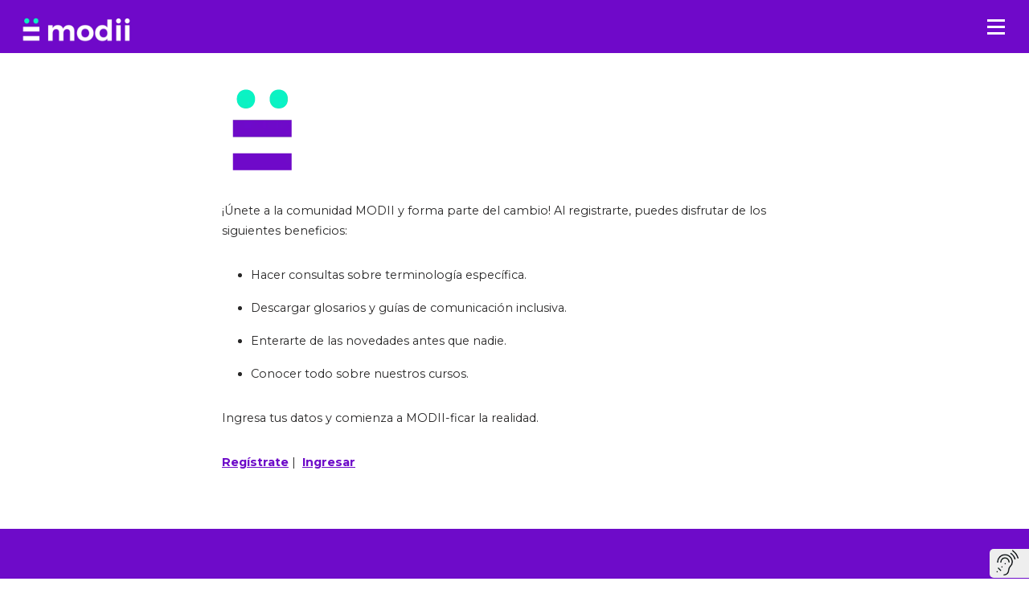

--- FILE ---
content_type: text/html; charset=UTF-8
request_url: https://modii.org/cta-consultas/
body_size: 47472
content:
<!DOCTYPE html>
<html lang="es-ES">

<head>
	
	<meta charset="UTF-8">
	<meta name="viewport" content="width=device-width, initial-scale=1, minimum-scale=1">
	<link rel="profile" href="http://gmpg.org/xfn/11">
		<title>CTA &#8211; Consultas &#8211; MODII</title>
<meta name='robots' content='max-image-preview:large' />
<link rel='dns-prefetch' href='//fonts.googleapis.com' />
<link rel='dns-prefetch' href='//www.googletagmanager.com' />
<link rel="alternate" type="application/rss+xml" title="MODII &raquo; Feed" href="https://modii.org/feed/" />
<link rel="alternate" type="application/rss+xml" title="MODII &raquo; Feed de los comentarios" href="https://modii.org/comments/feed/" />
<link rel="alternate" title="oEmbed (JSON)" type="application/json+oembed" href="https://modii.org/wp-json/oembed/1.0/embed?url=https%3A%2F%2Fmodii.org%2Fcta-consultas%2F&#038;lang=es" />
<link rel="alternate" title="oEmbed (XML)" type="text/xml+oembed" href="https://modii.org/wp-json/oembed/1.0/embed?url=https%3A%2F%2Fmodii.org%2Fcta-consultas%2F&#038;format=xml&#038;lang=es" />
<style id='wp-img-auto-sizes-contain-inline-css'>
img:is([sizes=auto i],[sizes^="auto," i]){contain-intrinsic-size:3000px 1500px}
/*# sourceURL=wp-img-auto-sizes-contain-inline-css */
</style>
<style id='wp-emoji-styles-inline-css'>

	img.wp-smiley, img.emoji {
		display: inline !important;
		border: none !important;
		box-shadow: none !important;
		height: 1em !important;
		width: 1em !important;
		margin: 0 0.07em !important;
		vertical-align: -0.1em !important;
		background: none !important;
		padding: 0 !important;
	}
/*# sourceURL=wp-emoji-styles-inline-css */
</style>
<link rel='stylesheet' id='wp-block-library-css' href='https://modii.org/wp-includes/css/dist/block-library/style.min.css?ver=6.9' media='all' />
<style id='classic-theme-styles-inline-css'>
/*! This file is auto-generated */
.wp-block-button__link{color:#fff;background-color:#32373c;border-radius:9999px;box-shadow:none;text-decoration:none;padding:calc(.667em + 2px) calc(1.333em + 2px);font-size:1.125em}.wp-block-file__button{background:#32373c;color:#fff;text-decoration:none}
/*# sourceURL=/wp-includes/css/classic-themes.min.css */
</style>
<link rel='stylesheet' id='dashicons-css' href='https://modii.org/wp-includes/css/dashicons.min.css?ver=6.9' media='all' />
<link rel='stylesheet' id='htmega-block-common-style-css' href='https://modii.org/wp-content/plugins/ht-mega-for-elementor/htmega-blocks/src/assets/css/common-style.css?ver=3.0.4' media='all' />
<link rel='stylesheet' id='slick-css' href='https://modii.org/wp-content/plugins/ht-mega-for-elementor/assets/css/slick.min.css?ver=3.0.4' media='all' />
<link rel='stylesheet' id='htmega-block-fontawesome-css' href='https://modii.org/wp-content/plugins/ht-mega-for-elementor/admin/assets/extensions/ht-menu/css/font-awesome.min.css?ver=3.0.4' media='all' />
<link rel='stylesheet' id='htmega-block-style-css' href='https://modii.org/wp-content/plugins/ht-mega-for-elementor/htmega-blocks/build/style-blocks-htmega.css?ver=3.0.4' media='all' />
<style id='global-styles-inline-css'>
:root{--wp--preset--aspect-ratio--square: 1;--wp--preset--aspect-ratio--4-3: 4/3;--wp--preset--aspect-ratio--3-4: 3/4;--wp--preset--aspect-ratio--3-2: 3/2;--wp--preset--aspect-ratio--2-3: 2/3;--wp--preset--aspect-ratio--16-9: 16/9;--wp--preset--aspect-ratio--9-16: 9/16;--wp--preset--color--black: #000000;--wp--preset--color--cyan-bluish-gray: #abb8c3;--wp--preset--color--white: #ffffff;--wp--preset--color--pale-pink: #f78da7;--wp--preset--color--vivid-red: #cf2e2e;--wp--preset--color--luminous-vivid-orange: #ff6900;--wp--preset--color--luminous-vivid-amber: #fcb900;--wp--preset--color--light-green-cyan: #7bdcb5;--wp--preset--color--vivid-green-cyan: #00d084;--wp--preset--color--pale-cyan-blue: #8ed1fc;--wp--preset--color--vivid-cyan-blue: #0693e3;--wp--preset--color--vivid-purple: #9b51e0;--wp--preset--color--neve-link-color: var(--nv-primary-accent);--wp--preset--color--neve-link-hover-color: var(--nv-secondary-accent);--wp--preset--color--nv-site-bg: var(--nv-site-bg);--wp--preset--color--nv-light-bg: var(--nv-light-bg);--wp--preset--color--nv-dark-bg: var(--nv-dark-bg);--wp--preset--color--neve-text-color: var(--nv-text-color);--wp--preset--color--nv-text-dark-bg: var(--nv-text-dark-bg);--wp--preset--color--nv-c-1: var(--nv-c-1);--wp--preset--color--nv-c-2: var(--nv-c-2);--wp--preset--gradient--vivid-cyan-blue-to-vivid-purple: linear-gradient(135deg,rgb(6,147,227) 0%,rgb(155,81,224) 100%);--wp--preset--gradient--light-green-cyan-to-vivid-green-cyan: linear-gradient(135deg,rgb(122,220,180) 0%,rgb(0,208,130) 100%);--wp--preset--gradient--luminous-vivid-amber-to-luminous-vivid-orange: linear-gradient(135deg,rgb(252,185,0) 0%,rgb(255,105,0) 100%);--wp--preset--gradient--luminous-vivid-orange-to-vivid-red: linear-gradient(135deg,rgb(255,105,0) 0%,rgb(207,46,46) 100%);--wp--preset--gradient--very-light-gray-to-cyan-bluish-gray: linear-gradient(135deg,rgb(238,238,238) 0%,rgb(169,184,195) 100%);--wp--preset--gradient--cool-to-warm-spectrum: linear-gradient(135deg,rgb(74,234,220) 0%,rgb(151,120,209) 20%,rgb(207,42,186) 40%,rgb(238,44,130) 60%,rgb(251,105,98) 80%,rgb(254,248,76) 100%);--wp--preset--gradient--blush-light-purple: linear-gradient(135deg,rgb(255,206,236) 0%,rgb(152,150,240) 100%);--wp--preset--gradient--blush-bordeaux: linear-gradient(135deg,rgb(254,205,165) 0%,rgb(254,45,45) 50%,rgb(107,0,62) 100%);--wp--preset--gradient--luminous-dusk: linear-gradient(135deg,rgb(255,203,112) 0%,rgb(199,81,192) 50%,rgb(65,88,208) 100%);--wp--preset--gradient--pale-ocean: linear-gradient(135deg,rgb(255,245,203) 0%,rgb(182,227,212) 50%,rgb(51,167,181) 100%);--wp--preset--gradient--electric-grass: linear-gradient(135deg,rgb(202,248,128) 0%,rgb(113,206,126) 100%);--wp--preset--gradient--midnight: linear-gradient(135deg,rgb(2,3,129) 0%,rgb(40,116,252) 100%);--wp--preset--font-size--small: 13px;--wp--preset--font-size--medium: 20px;--wp--preset--font-size--large: 36px;--wp--preset--font-size--x-large: 42px;--wp--preset--spacing--20: 0.44rem;--wp--preset--spacing--30: 0.67rem;--wp--preset--spacing--40: 1rem;--wp--preset--spacing--50: 1.5rem;--wp--preset--spacing--60: 2.25rem;--wp--preset--spacing--70: 3.38rem;--wp--preset--spacing--80: 5.06rem;--wp--preset--shadow--natural: 6px 6px 9px rgba(0, 0, 0, 0.2);--wp--preset--shadow--deep: 12px 12px 50px rgba(0, 0, 0, 0.4);--wp--preset--shadow--sharp: 6px 6px 0px rgba(0, 0, 0, 0.2);--wp--preset--shadow--outlined: 6px 6px 0px -3px rgb(255, 255, 255), 6px 6px rgb(0, 0, 0);--wp--preset--shadow--crisp: 6px 6px 0px rgb(0, 0, 0);}:where(.is-layout-flex){gap: 0.5em;}:where(.is-layout-grid){gap: 0.5em;}body .is-layout-flex{display: flex;}.is-layout-flex{flex-wrap: wrap;align-items: center;}.is-layout-flex > :is(*, div){margin: 0;}body .is-layout-grid{display: grid;}.is-layout-grid > :is(*, div){margin: 0;}:where(.wp-block-columns.is-layout-flex){gap: 2em;}:where(.wp-block-columns.is-layout-grid){gap: 2em;}:where(.wp-block-post-template.is-layout-flex){gap: 1.25em;}:where(.wp-block-post-template.is-layout-grid){gap: 1.25em;}.has-black-color{color: var(--wp--preset--color--black) !important;}.has-cyan-bluish-gray-color{color: var(--wp--preset--color--cyan-bluish-gray) !important;}.has-white-color{color: var(--wp--preset--color--white) !important;}.has-pale-pink-color{color: var(--wp--preset--color--pale-pink) !important;}.has-vivid-red-color{color: var(--wp--preset--color--vivid-red) !important;}.has-luminous-vivid-orange-color{color: var(--wp--preset--color--luminous-vivid-orange) !important;}.has-luminous-vivid-amber-color{color: var(--wp--preset--color--luminous-vivid-amber) !important;}.has-light-green-cyan-color{color: var(--wp--preset--color--light-green-cyan) !important;}.has-vivid-green-cyan-color{color: var(--wp--preset--color--vivid-green-cyan) !important;}.has-pale-cyan-blue-color{color: var(--wp--preset--color--pale-cyan-blue) !important;}.has-vivid-cyan-blue-color{color: var(--wp--preset--color--vivid-cyan-blue) !important;}.has-vivid-purple-color{color: var(--wp--preset--color--vivid-purple) !important;}.has-neve-link-color-color{color: var(--wp--preset--color--neve-link-color) !important;}.has-neve-link-hover-color-color{color: var(--wp--preset--color--neve-link-hover-color) !important;}.has-nv-site-bg-color{color: var(--wp--preset--color--nv-site-bg) !important;}.has-nv-light-bg-color{color: var(--wp--preset--color--nv-light-bg) !important;}.has-nv-dark-bg-color{color: var(--wp--preset--color--nv-dark-bg) !important;}.has-neve-text-color-color{color: var(--wp--preset--color--neve-text-color) !important;}.has-nv-text-dark-bg-color{color: var(--wp--preset--color--nv-text-dark-bg) !important;}.has-nv-c-1-color{color: var(--wp--preset--color--nv-c-1) !important;}.has-nv-c-2-color{color: var(--wp--preset--color--nv-c-2) !important;}.has-black-background-color{background-color: var(--wp--preset--color--black) !important;}.has-cyan-bluish-gray-background-color{background-color: var(--wp--preset--color--cyan-bluish-gray) !important;}.has-white-background-color{background-color: var(--wp--preset--color--white) !important;}.has-pale-pink-background-color{background-color: var(--wp--preset--color--pale-pink) !important;}.has-vivid-red-background-color{background-color: var(--wp--preset--color--vivid-red) !important;}.has-luminous-vivid-orange-background-color{background-color: var(--wp--preset--color--luminous-vivid-orange) !important;}.has-luminous-vivid-amber-background-color{background-color: var(--wp--preset--color--luminous-vivid-amber) !important;}.has-light-green-cyan-background-color{background-color: var(--wp--preset--color--light-green-cyan) !important;}.has-vivid-green-cyan-background-color{background-color: var(--wp--preset--color--vivid-green-cyan) !important;}.has-pale-cyan-blue-background-color{background-color: var(--wp--preset--color--pale-cyan-blue) !important;}.has-vivid-cyan-blue-background-color{background-color: var(--wp--preset--color--vivid-cyan-blue) !important;}.has-vivid-purple-background-color{background-color: var(--wp--preset--color--vivid-purple) !important;}.has-neve-link-color-background-color{background-color: var(--wp--preset--color--neve-link-color) !important;}.has-neve-link-hover-color-background-color{background-color: var(--wp--preset--color--neve-link-hover-color) !important;}.has-nv-site-bg-background-color{background-color: var(--wp--preset--color--nv-site-bg) !important;}.has-nv-light-bg-background-color{background-color: var(--wp--preset--color--nv-light-bg) !important;}.has-nv-dark-bg-background-color{background-color: var(--wp--preset--color--nv-dark-bg) !important;}.has-neve-text-color-background-color{background-color: var(--wp--preset--color--neve-text-color) !important;}.has-nv-text-dark-bg-background-color{background-color: var(--wp--preset--color--nv-text-dark-bg) !important;}.has-nv-c-1-background-color{background-color: var(--wp--preset--color--nv-c-1) !important;}.has-nv-c-2-background-color{background-color: var(--wp--preset--color--nv-c-2) !important;}.has-black-border-color{border-color: var(--wp--preset--color--black) !important;}.has-cyan-bluish-gray-border-color{border-color: var(--wp--preset--color--cyan-bluish-gray) !important;}.has-white-border-color{border-color: var(--wp--preset--color--white) !important;}.has-pale-pink-border-color{border-color: var(--wp--preset--color--pale-pink) !important;}.has-vivid-red-border-color{border-color: var(--wp--preset--color--vivid-red) !important;}.has-luminous-vivid-orange-border-color{border-color: var(--wp--preset--color--luminous-vivid-orange) !important;}.has-luminous-vivid-amber-border-color{border-color: var(--wp--preset--color--luminous-vivid-amber) !important;}.has-light-green-cyan-border-color{border-color: var(--wp--preset--color--light-green-cyan) !important;}.has-vivid-green-cyan-border-color{border-color: var(--wp--preset--color--vivid-green-cyan) !important;}.has-pale-cyan-blue-border-color{border-color: var(--wp--preset--color--pale-cyan-blue) !important;}.has-vivid-cyan-blue-border-color{border-color: var(--wp--preset--color--vivid-cyan-blue) !important;}.has-vivid-purple-border-color{border-color: var(--wp--preset--color--vivid-purple) !important;}.has-neve-link-color-border-color{border-color: var(--wp--preset--color--neve-link-color) !important;}.has-neve-link-hover-color-border-color{border-color: var(--wp--preset--color--neve-link-hover-color) !important;}.has-nv-site-bg-border-color{border-color: var(--wp--preset--color--nv-site-bg) !important;}.has-nv-light-bg-border-color{border-color: var(--wp--preset--color--nv-light-bg) !important;}.has-nv-dark-bg-border-color{border-color: var(--wp--preset--color--nv-dark-bg) !important;}.has-neve-text-color-border-color{border-color: var(--wp--preset--color--neve-text-color) !important;}.has-nv-text-dark-bg-border-color{border-color: var(--wp--preset--color--nv-text-dark-bg) !important;}.has-nv-c-1-border-color{border-color: var(--wp--preset--color--nv-c-1) !important;}.has-nv-c-2-border-color{border-color: var(--wp--preset--color--nv-c-2) !important;}.has-vivid-cyan-blue-to-vivid-purple-gradient-background{background: var(--wp--preset--gradient--vivid-cyan-blue-to-vivid-purple) !important;}.has-light-green-cyan-to-vivid-green-cyan-gradient-background{background: var(--wp--preset--gradient--light-green-cyan-to-vivid-green-cyan) !important;}.has-luminous-vivid-amber-to-luminous-vivid-orange-gradient-background{background: var(--wp--preset--gradient--luminous-vivid-amber-to-luminous-vivid-orange) !important;}.has-luminous-vivid-orange-to-vivid-red-gradient-background{background: var(--wp--preset--gradient--luminous-vivid-orange-to-vivid-red) !important;}.has-very-light-gray-to-cyan-bluish-gray-gradient-background{background: var(--wp--preset--gradient--very-light-gray-to-cyan-bluish-gray) !important;}.has-cool-to-warm-spectrum-gradient-background{background: var(--wp--preset--gradient--cool-to-warm-spectrum) !important;}.has-blush-light-purple-gradient-background{background: var(--wp--preset--gradient--blush-light-purple) !important;}.has-blush-bordeaux-gradient-background{background: var(--wp--preset--gradient--blush-bordeaux) !important;}.has-luminous-dusk-gradient-background{background: var(--wp--preset--gradient--luminous-dusk) !important;}.has-pale-ocean-gradient-background{background: var(--wp--preset--gradient--pale-ocean) !important;}.has-electric-grass-gradient-background{background: var(--wp--preset--gradient--electric-grass) !important;}.has-midnight-gradient-background{background: var(--wp--preset--gradient--midnight) !important;}.has-small-font-size{font-size: var(--wp--preset--font-size--small) !important;}.has-medium-font-size{font-size: var(--wp--preset--font-size--medium) !important;}.has-large-font-size{font-size: var(--wp--preset--font-size--large) !important;}.has-x-large-font-size{font-size: var(--wp--preset--font-size--x-large) !important;}
:where(.wp-block-post-template.is-layout-flex){gap: 1.25em;}:where(.wp-block-post-template.is-layout-grid){gap: 1.25em;}
:where(.wp-block-term-template.is-layout-flex){gap: 1.25em;}:where(.wp-block-term-template.is-layout-grid){gap: 1.25em;}
:where(.wp-block-columns.is-layout-flex){gap: 2em;}:where(.wp-block-columns.is-layout-grid){gap: 2em;}
:root :where(.wp-block-pullquote){font-size: 1.5em;line-height: 1.6;}
/*# sourceURL=global-styles-inline-css */
</style>
<style id='wpxpo-global-style-inline-css'>
:root {
			--preset-color1: #00ADB5;
			--preset-color2: #F08A5D;
			--preset-color3: #B83B5E;
			--preset-color4: #B83B5E;
			--preset-color5: #71C9CE;
			--preset-color6: #F38181;
			--preset-color7: #FF2E63;
			--preset-color8: #EEEEEE;
			--preset-color9: #F9ED69;
		}{}
/*# sourceURL=wpxpo-global-style-inline-css */
</style>
<style id='ultp-preset-colors-style-inline-css'>
:root { --postx_preset_Base_1_color: #f4f4ff; --postx_preset_Base_2_color: #dddff8; --postx_preset_Base_3_color: #B4B4D6; --postx_preset_Primary_color: #3323f0; --postx_preset_Secondary_color: #4a5fff; --postx_preset_Tertiary_color: #FFFFFF; --postx_preset_Contrast_3_color: #545472; --postx_preset_Contrast_2_color: #262657; --postx_preset_Contrast_1_color: #10102e; --postx_preset_Over_Primary_color: #ffffff;  }
/*# sourceURL=ultp-preset-colors-style-inline-css */
</style>
<style id='ultp-preset-gradient-style-inline-css'>
:root { --postx_preset_Primary_to_Secondary_to_Right_gradient: linear-gradient(90deg, var(--postx_preset_Primary_color) 0%, var(--postx_preset_Secondary_color) 100%); --postx_preset_Primary_to_Secondary_to_Bottom_gradient: linear-gradient(180deg, var(--postx_preset_Primary_color) 0%, var(--postx_preset_Secondary_color) 100%); --postx_preset_Secondary_to_Primary_to_Right_gradient: linear-gradient(90deg, var(--postx_preset_Secondary_color) 0%, var(--postx_preset_Primary_color) 100%); --postx_preset_Secondary_to_Primary_to_Bottom_gradient: linear-gradient(180deg, var(--postx_preset_Secondary_color) 0%, var(--postx_preset_Primary_color) 100%); --postx_preset_Cold_Evening_gradient: linear-gradient(0deg, rgb(12, 52, 131) 0%, rgb(162, 182, 223) 100%, rgb(107, 140, 206) 100%, rgb(162, 182, 223) 100%); --postx_preset_Purple_Division_gradient: linear-gradient(0deg, rgb(112, 40, 228) 0%, rgb(229, 178, 202) 100%); --postx_preset_Over_Sun_gradient: linear-gradient(60deg, rgb(171, 236, 214) 0%, rgb(251, 237, 150) 100%); --postx_preset_Morning_Salad_gradient: linear-gradient(-255deg, rgb(183, 248, 219) 0%, rgb(80, 167, 194) 100%); --postx_preset_Fabled_Sunset_gradient: linear-gradient(-270deg, rgb(35, 21, 87) 0%, rgb(68, 16, 122) 29%, rgb(255, 19, 97) 67%, rgb(255, 248, 0) 100%);  }
/*# sourceURL=ultp-preset-gradient-style-inline-css */
</style>
<style id='ultp-preset-typo-style-inline-css'>
:root { --postx_preset_Heading_typo_font_family: Helvetica; --postx_preset_Heading_typo_font_family_type: sans-serif; --postx_preset_Heading_typo_font_weight: 600; --postx_preset_Heading_typo_text_transform: capitalize; --postx_preset_Body_and_Others_typo_font_family: Helvetica; --postx_preset_Body_and_Others_typo_font_family_type: sans-serif; --postx_preset_Body_and_Others_typo_font_weight: 400; --postx_preset_Body_and_Others_typo_text_transform: lowercase; --postx_preset_body_typo_font_size_lg: 16px; --postx_preset_paragraph_1_typo_font_size_lg: 12px; --postx_preset_paragraph_2_typo_font_size_lg: 12px; --postx_preset_paragraph_3_typo_font_size_lg: 12px; --postx_preset_heading_h1_typo_font_size_lg: 42px; --postx_preset_heading_h2_typo_font_size_lg: 36px; --postx_preset_heading_h3_typo_font_size_lg: 30px; --postx_preset_heading_h4_typo_font_size_lg: 24px; --postx_preset_heading_h5_typo_font_size_lg: 20px; --postx_preset_heading_h6_typo_font_size_lg: 16px; }
/*# sourceURL=ultp-preset-typo-style-inline-css */
</style>
<link rel='stylesheet' id='uagb-block-positioning-css-css' href='https://modii.org/wp-content/plugins/ultimate-addons-for-gutenberg/assets/css/spectra-block-positioning.min.css?ver=2.19.17' media='all' />
<link rel='stylesheet' id='uag-style-33560-css' href='https://modii.org/wp-content/uploads/uag-plugin/assets/34000/uag-css-33560.css?ver=1764888834' media='all' />
<link rel='stylesheet' id='htbbootstrap-css' href='https://modii.org/wp-content/plugins/ht-mega-for-elementor/assets/css/htbbootstrap.css?ver=3.0.4' media='all' />
<link rel='stylesheet' id='font-awesome-css' href='https://modii.org/wp-content/plugins/elementor/assets/lib/font-awesome/css/font-awesome.min.css?ver=4.7.0' media='all' />
<link rel='stylesheet' id='htmega-animation-css' href='https://modii.org/wp-content/plugins/ht-mega-for-elementor/assets/css/animation.css?ver=3.0.4' media='all' />
<link rel='stylesheet' id='htmega-keyframes-css' href='https://modii.org/wp-content/plugins/ht-mega-for-elementor/assets/css/htmega-keyframes.css?ver=3.0.4' media='all' />
<link rel='stylesheet' id='htmega-global-style-min-css' href='https://modii.org/wp-content/plugins/ht-mega-for-elementor/assets/css/htmega-global-style.min.css?ver=3.0.4' media='all' />
<link rel='stylesheet' id='neve-style-css' href='https://modii.org/wp-content/themes/neve/style-main-new.min.css?ver=4.2.2' media='all' />
<style id='neve-style-inline-css'>
.is-menu-sidebar .header-menu-sidebar { visibility: visible; }.is-menu-sidebar.menu_sidebar_slide_left .header-menu-sidebar { transform: translate3d(0, 0, 0); left: 0; }.is-menu-sidebar.menu_sidebar_slide_right .header-menu-sidebar { transform: translate3d(0, 0, 0); right: 0; }.is-menu-sidebar.menu_sidebar_pull_right .header-menu-sidebar, .is-menu-sidebar.menu_sidebar_pull_left .header-menu-sidebar { transform: translateX(0); }.is-menu-sidebar.menu_sidebar_dropdown .header-menu-sidebar { height: auto; }.is-menu-sidebar.menu_sidebar_dropdown .header-menu-sidebar-inner { max-height: 400px; padding: 20px 0; }.is-menu-sidebar.menu_sidebar_full_canvas .header-menu-sidebar { opacity: 1; }.header-menu-sidebar .menu-item-nav-search:not(.floating) { pointer-events: none; }.header-menu-sidebar .menu-item-nav-search .is-menu-sidebar { pointer-events: unset; }@media screen and (max-width: 960px) { .builder-item.cr .item--inner { --textalign: center; --justify: center; } }
.nv-meta-list li.meta:not(:last-child):after { content:"/" }.nv-meta-list .no-mobile{
			display:none;
		}.nv-meta-list li.last::after{
			content: ""!important;
		}@media (min-width: 769px) {
			.nv-meta-list .no-mobile {
				display: inline-block;
			}
			.nv-meta-list li.last:not(:last-child)::after {
		 		content: "/" !important;
			}
		}
 :root{ --container: 749px;--postwidth:100%; --primarybtnbg: var(--nv-primary-accent); --primarybtnhoverbg: var(--nv-primary-accent); --primarybtncolor: #fff; --secondarybtncolor: var(--nv-primary-accent); --primarybtnhovercolor: #fff; --secondarybtnhovercolor: var(--nv-primary-accent);--primarybtnborderradius:3px;--secondarybtnborderradius:3px;--secondarybtnborderwidth:3px;--btnpadding:13px 15px;--primarybtnpadding:13px 15px;--secondarybtnpadding:calc(13px - 3px) calc(15px - 3px); --bodyfontfamily: Montserrat; --bodyfontsize: 15px; --bodylineheight: 1.6em; --bodyletterspacing: 0px; --bodyfontweight: 400; --bodytexttransform: none; --headingsfontfamily: Montserrat; --h1fontsize: 1.5em; --h1fontweight: 700; --h1lineheight: 1.6em; --h1letterspacing: 0px; --h1texttransform: none; --h2fontsize: 1.3em; --h2fontweight: 700; --h2lineheight: 1.6em; --h2letterspacing: 0px; --h2texttransform: none; --h3fontsize: 1.1em; --h3fontweight: 400; --h3lineheight: 1.6em; --h3letterspacing: 0px; --h3texttransform: none; --h4fontsize: 1em; --h4fontweight: 900; --h4lineheight: 1.6em; --h4letterspacing: 0px; --h4texttransform: none; --h5fontsize: 0.75em; --h5fontweight: 900; --h5lineheight: 1.6em; --h5letterspacing: 0px; --h5texttransform: none; --h6fontsize: 0.75em; --h6fontweight: 900; --h6lineheight: 1.6em; --h6letterspacing: 0px; --h6texttransform: none;--formfieldborderwidth:2px;--formfieldborderradius:3px; --formfieldbgcolor: var(--nv-site-bg); --formfieldbordercolor: #dddddd; --formfieldcolor: var(--nv-text-color);--formfieldpadding:10px 12px; } .nv-index-posts{ --borderradius:0px; } .has-neve-button-color-color{ color: var(--nv-primary-accent)!important; } .has-neve-button-color-background-color{ background-color: var(--nv-primary-accent)!important; } .single-post-container .alignfull > [class*="__inner-container"], .single-post-container .alignwide > [class*="__inner-container"]{ max-width:719px } .nv-meta-list{ --avatarsize: 20px; } .single .nv-meta-list{ --avatarsize: 20px; } .nv-post-cover{ --height: 250px;--padding:40px 15px;--justify: flex-start; --textalign: left; --valign: center; } .nv-post-cover .nv-title-meta-wrap, .nv-page-title-wrap, .entry-header{ --textalign: left; } .nv-is-boxed.nv-title-meta-wrap{ --padding:40px 15px; --bgcolor: var(--nv-dark-bg); } .nv-overlay{ --opacity: 50; --blendmode: normal; } .nv-is-boxed.nv-comments-wrap{ --padding:20px; } .nv-is-boxed.comment-respond{ --padding:20px; } .single:not(.single-product), .page{ --c-vspace:0 0 0 0;; } .scroll-to-top{ --color: var(--nv-text-dark-bg);--padding:8px 10px; --borderradius: 3px; --bgcolor: var(--nv-primary-accent); --hovercolor: var(--nv-text-dark-bg); --hoverbgcolor: var(--nv-primary-accent);--size:16px; } .global-styled{ --bgcolor: var(--nv-site-bg); } .header-top{ --rowbcolor: var(--nv-light-bg); --color: var(--nv-text-color); --bgcolor: #6f09c9; } .header-main{ --rowbcolor: var(--nv-light-bg); --color: var(--nv-text-color); --bgcolor: #6f09c9; } .header-bottom{ --rowbcolor: var(--nv-light-bg); --color: var(--nv-text-color); --bgcolor: #ffffff; } .header-menu-sidebar-bg{ --justify: flex-start; --textalign: left;--flexg: 1;--wrapdropdownwidth: auto; --color: var(--nv-text-color); --bgcolor: #6f09c9; } .header-menu-sidebar{ width: 360px; } .builder-item--logo{ --maxwidth: 120px; --fs: 24px;--padding:10px 0;--margin:0; --textalign: left;--justify: flex-start; } .builder-item--nav-icon,.header-menu-sidebar .close-sidebar-panel .navbar-toggle{ --bgcolor: #6f09c9; --color: #ffffff;--borderwidth:0; } .builder-item--nav-icon{ --label-margin:0 5px 0 0;;--padding:10px 15px;--margin:0; } .builder-item--primary-menu{ --color: #ffffff; --hovercolor: #00a2dd; --hovertextcolor: var(--nv-text-color); --activecolor: #ffffff; --spacing: 30px; --height: 25px;--padding:0;--margin:0; --fontfamily: Montserrat; --fontsize: 1em; --lineheight: 1.6em; --letterspacing: 0px; --fontweight: 500; --texttransform: none; --iconsize: 1em; } .hfg-is-group.has-primary-menu .inherit-ff{ --inheritedff: Montserrat; --inheritedfw: 500; } .builder-item--custom_html{ --padding:0;--margin:0; --fontsize: 1em; --lineheight: 1.6; --letterspacing: 0px; --fontweight: 500; --texttransform: none; --iconsize: 1em; --textalign: left;--justify: flex-start; } .footer-top-inner .row{ grid-template-columns:repeat(4, 1fr); --valign: flex-start; } .footer-top{ --rowbcolor: var(--nv-light-bg); --color: var(--nv-text-color); --bgcolor: #ffffff; } .footer-main-inner .row{ grid-template-columns:1fr 1fr 1fr; --valign: flex-start; } .footer-main{ --rowbcolor: var(--nv-light-bg); --color: var(--nv-text-color); --bgcolor: var(--nv-site-bg); } .footer-bottom-inner .row{ grid-template-columns:1fr; --valign: flex-start; } .footer-bottom{ --rowbcolor: var(--nv-light-bg); --color: #ffffff; --bgcolor: #6f09c9; } .builder-item--footer-one-widgets{ --padding:0;--margin:0; --textalign: left;--justify: flex-start; } .builder-item--footer-two-widgets{ --padding:0;--margin:0; --textalign: left;--justify: flex-start; } .builder-item--footer-three-widgets{ --padding:0;--margin:0; --textalign: left;--justify: flex-start; } .builder-item--footer-four-widgets{ --padding:0;--margin:0; --textalign: left;--justify: flex-start; } .builder-item--footer-menu{ --hovercolor: var(--nv-primary-accent); --spacing: 20px; --height: 25px;--padding:0;--margin:0; --fontsize: 1em; --lineheight: 1.6; --letterspacing: 0px; --fontweight: 500; --texttransform: none; --iconsize: 1em; --textalign: left;--justify: flex-start; } @media(min-width: 576px){ :root{ --container: 992px;--postwidth:100%;--btnpadding:13px 15px;--primarybtnpadding:13px 15px;--secondarybtnpadding:calc(13px - 3px) calc(15px - 3px); --bodyfontsize: 16px; --bodylineheight: 1.6em; --bodyletterspacing: 0px; --h1fontsize: 1.5em; --h1lineheight: 1.6em; --h1letterspacing: 0px; --h2fontsize: 1.3em; --h2lineheight: 1.6em; --h2letterspacing: 0px; --h3fontsize: 1.1em; --h3lineheight: 1.6em; --h3letterspacing: 0px; --h4fontsize: 1em; --h4lineheight: 1.6em; --h4letterspacing: 0px; --h5fontsize: 0.75em; --h5lineheight: 1.6em; --h5letterspacing: 0px; --h6fontsize: 0.75em; --h6lineheight: 1.6em; --h6letterspacing: 0px; } .single-post-container .alignfull > [class*="__inner-container"], .single-post-container .alignwide > [class*="__inner-container"]{ max-width:962px } .nv-meta-list{ --avatarsize: 20px; } .single .nv-meta-list{ --avatarsize: 20px; } .nv-post-cover{ --height: 320px;--padding:60px 30px;--justify: flex-start; --textalign: left; --valign: center; } .nv-post-cover .nv-title-meta-wrap, .nv-page-title-wrap, .entry-header{ --textalign: left; } .nv-is-boxed.nv-title-meta-wrap{ --padding:60px 30px; } .nv-is-boxed.nv-comments-wrap{ --padding:30px; } .nv-is-boxed.comment-respond{ --padding:30px; } .single:not(.single-product), .page{ --c-vspace:0 0 0 0;; } .scroll-to-top{ --padding:8px 10px;--size:16px; } .header-menu-sidebar-bg{ --justify: flex-start; --textalign: left;--flexg: 1;--wrapdropdownwidth: auto; } .header-menu-sidebar{ width: 360px; } .builder-item--logo{ --maxwidth: 120px; --fs: 24px;--padding:10px 0;--margin:0; --textalign: left;--justify: flex-start; } .builder-item--nav-icon{ --label-margin:0 5px 0 0;;--padding:10px 15px;--margin:0; } .builder-item--primary-menu{ --spacing: 30px; --height: 25px;--padding:0;--margin:0; --fontsize: 1em; --lineheight: 1.6em; --letterspacing: 0px; --iconsize: 1em; } .builder-item--custom_html{ --padding:0;--margin:0; --fontsize: 1em; --lineheight: 1.6; --letterspacing: 0px; --iconsize: 1em; --textalign: left;--justify: flex-start; } .builder-item--footer-one-widgets{ --padding:0;--margin:0; --textalign: left;--justify: flex-start; } .builder-item--footer-two-widgets{ --padding:0;--margin:0; --textalign: left;--justify: flex-start; } .builder-item--footer-three-widgets{ --padding:0;--margin:0; --textalign: left;--justify: flex-start; } .builder-item--footer-four-widgets{ --padding:0;--margin:0; --textalign: left;--justify: flex-start; } .builder-item--footer-menu{ --spacing: 20px; --height: 25px;--padding:0;--margin:0; --fontsize: 1em; --lineheight: 1.6; --letterspacing: 0px; --iconsize: 1em; --textalign: left;--justify: flex-start; } }@media(min-width: 960px){ :root{ --container: 1980px;--postwidth:100%;--btnpadding:13px 15px;--primarybtnpadding:13px 15px;--secondarybtnpadding:calc(13px - 3px) calc(15px - 3px); --bodyfontsize: 16px; --bodylineheight: 1.6em; --bodyletterspacing: 0px; --h1fontsize: 50px; --h1lineheight: 1.2em; --h1letterspacing: 0px; --h2fontsize: 40px; --h2lineheight: 1.6em; --h2letterspacing: 0px; --h3fontsize: 20px; --h3lineheight: 1.6em; --h3letterspacing: 0px; --h4fontsize: 1.25em; --h4lineheight: 1.6em; --h4letterspacing: 0px; --h5fontsize: 1em; --h5lineheight: 1.6em; --h5letterspacing: 0px; --h6fontsize: 1em; --h6lineheight: 1.6em; --h6letterspacing: 0px; } body:not(.single):not(.archive):not(.blog):not(.search):not(.error404) .neve-main > .container .col, body.post-type-archive-course .neve-main > .container .col, body.post-type-archive-llms_membership .neve-main > .container .col{ max-width: 100%; } body:not(.single):not(.archive):not(.blog):not(.search):not(.error404) .nv-sidebar-wrap, body.post-type-archive-course .nv-sidebar-wrap, body.post-type-archive-llms_membership .nv-sidebar-wrap{ max-width: 0%; } .neve-main > .archive-container .nv-index-posts.col{ max-width: 100%; } .neve-main > .archive-container .nv-sidebar-wrap{ max-width: 0%; } .neve-main > .single-post-container .nv-single-post-wrap.col{ max-width: 70%; } .single-post-container .alignfull > [class*="__inner-container"], .single-post-container .alignwide > [class*="__inner-container"]{ max-width:1356px } .container-fluid.single-post-container .alignfull > [class*="__inner-container"], .container-fluid.single-post-container .alignwide > [class*="__inner-container"]{ max-width:calc(70% + 15px) } .neve-main > .single-post-container .nv-sidebar-wrap{ max-width: 30%; } .nv-meta-list{ --avatarsize: 20px; } .single .nv-meta-list{ --avatarsize: 20px; } .nv-post-cover{ --height: 400px;--padding:60px 40px;--justify: flex-start; --textalign: left; --valign: center; } .nv-post-cover .nv-title-meta-wrap, .nv-page-title-wrap, .entry-header{ --textalign: left; } .nv-is-boxed.nv-title-meta-wrap{ --padding:60px 40px; } .nv-is-boxed.nv-comments-wrap{ --padding:40px; } .nv-is-boxed.comment-respond{ --padding:40px; } .single:not(.single-product), .page{ --c-vspace:0 0 0 0;; } .scroll-to-top{ --padding:8px 10px;--size:16px; } .header-menu-sidebar-bg{ --justify: flex-start; --textalign: left;--flexg: 1;--wrapdropdownwidth: auto; } .header-menu-sidebar{ width: 360px; } .builder-item--logo{ --maxwidth: 160px; --fs: 24px;--padding:10px 0 0 0;;--margin:0; --textalign: left;--justify: flex-start; } .builder-item--nav-icon{ --label-margin:0 5px 0 0;;--padding:10px 15px;--margin:0; } .builder-item--primary-menu{ --spacing: 22px; --height: 30px;--padding:0 10px;--margin:0; --fontsize: 19px; --lineheight: 1.6em; --letterspacing: 0px; --iconsize: 19px; } .builder-item--custom_html{ --padding:0;--margin:0; --fontsize: 1em; --lineheight: 1.6; --letterspacing: 0px; --iconsize: 1em; --textalign: center;--justify: center; } .footer-bottom{ --height:250px; } .builder-item--footer-one-widgets{ --padding:0;--margin:0; --textalign: left;--justify: flex-start; } .builder-item--footer-two-widgets{ --padding:0;--margin:0; --textalign: left;--justify: flex-start; } .builder-item--footer-three-widgets{ --padding:0;--margin:0; --textalign: left;--justify: flex-start; } .builder-item--footer-four-widgets{ --padding:0;--margin:0; --textalign: left;--justify: flex-start; } .builder-item--footer-menu{ --spacing: 20px; --height: 25px;--padding:0;--margin:0; --fontsize: 1em; --lineheight: 1.6; --letterspacing: 0px; --iconsize: 1em; --textalign: left;--justify: flex-start; } }.nv-content-wrap .elementor a:not(.button):not(.wp-block-file__button){ text-decoration: none; }.scroll-to-top {right: 20px; border: none; position: fixed; bottom: 30px; display: none; opacity: 0; visibility: hidden; transition: opacity 0.3s ease-in-out, visibility 0.3s ease-in-out; align-items: center; justify-content: center; z-index: 999; } @supports (-webkit-overflow-scrolling: touch) { .scroll-to-top { bottom: 74px; } } .scroll-to-top.image { background-position: center; } .scroll-to-top .scroll-to-top-image { width: 100%; height: 100%; } .scroll-to-top .scroll-to-top-label { margin: 0; padding: 5px; } .scroll-to-top:hover { text-decoration: none; } .scroll-to-top.scroll-to-top-left {left: 20px; right: unset;} .scroll-to-top.scroll-show-mobile { display: flex; } @media (min-width: 960px) { .scroll-to-top { display: flex; } }.scroll-to-top { color: var(--color); padding: var(--padding); border-radius: var(--borderradius); background: var(--bgcolor); } .scroll-to-top:hover, .scroll-to-top:focus { color: var(--hovercolor); background: var(--hoverbgcolor); } .scroll-to-top-icon, .scroll-to-top.image .scroll-to-top-image { width: var(--size); height: var(--size); } .scroll-to-top-image { background-image: var(--bgimage); background-size: cover; }:root{--nv-primary-accent:#2f5aae;--nv-secondary-accent:#2f5aae;--nv-site-bg:#ffffff;--nv-light-bg:#f4f5f7;--nv-dark-bg:#121212;--nv-text-color:#272626;--nv-text-dark-bg:#ffffff;--nv-c-1:#9463ae;--nv-c-2:#be574b;--nv-fallback-ff:Arial, Helvetica, sans-serif;}
:root{--e-global-color-nvprimaryaccent:#2f5aae;--e-global-color-nvsecondaryaccent:#2f5aae;--e-global-color-nvsitebg:#ffffff;--e-global-color-nvlightbg:#f4f5f7;--e-global-color-nvdarkbg:#121212;--e-global-color-nvtextcolor:#272626;--e-global-color-nvtextdarkbg:#ffffff;--e-global-color-nvc1:#9463ae;--e-global-color-nvc2:#be574b;}
 @media(min-width: 960px) { #content.neve-main .container-fluid .alignfull > [class*="__inner-container"],#content.neve-main .container-fluid .alignwide > [class*="__inner-container"]{ max-width: calc(100% + 15px); } #content.neve-main > .container-fluid > .row > .col{ max-width: 100%; } body:not(.neve-off-canvas) #content.neve-main > .container-fluid > .row > .nv-sidebar-wrap, body:not(.neve-off-canvas) #content.neve-main > .container-fluid > .row > .nv-sidebar-wrap.shop-sidebar { max-width: 0%; } } 
/*# sourceURL=neve-style-inline-css */
</style>
<link rel='stylesheet' id='wpdreams-asl-basic-css' href='https://modii.org/wp-content/plugins/ajax-search-lite/css/style.basic.css?ver=4.13.4' media='all' />
<style id='wpdreams-asl-basic-inline-css'>

					div[id*='ajaxsearchlitesettings'].searchsettings .asl_option_inner label {
						font-size: 0px !important;
						color: rgba(0, 0, 0, 0);
					}
					div[id*='ajaxsearchlitesettings'].searchsettings .asl_option_inner label:after {
						font-size: 11px !important;
						position: absolute;
						top: 0;
						left: 0;
						z-index: 1;
					}
					.asl_w_container {
						width: 60;
						margin: 0px 0px 0 0px;
						min-width: 200px;
					}
					div[id*='ajaxsearchlite'].asl_m {
						width: 100%;
					}
					div[id*='ajaxsearchliteres'].wpdreams_asl_results div.resdrg span.highlighted {
						font-weight: bold;
						color: rgba(111, 9, 201, 1);
						background-color: rgba(238, 238, 238, 1);
					}
					div[id*='ajaxsearchliteres'].wpdreams_asl_results .results img.asl_image {
						width: 70px;
						height: 70px;
						object-fit: cover;
					}
					div[id*='ajaxsearchlite'].asl_r .results {
						max-height: none;
					}
					div[id*='ajaxsearchlite'].asl_r {
						position: absolute;
					}
				
							.asl_w, .asl_w * {font-family:&quot;Montserrat&quot; !important;}
							.asl_m input[type=search]::placeholder{font-family:&quot;Montserrat&quot; !important;}
							.asl_m input[type=search]::-webkit-input-placeholder{font-family:&quot;Montserrat&quot; !important;}
							.asl_m input[type=search]::-moz-placeholder{font-family:&quot;Montserrat&quot; !important;}
							.asl_m input[type=search]:-ms-input-placeholder{font-family:&quot;Montserrat&quot; !important;}
						
						.asl_m .probox svg {
							fill: rgba(111, 9, 201, 1) !important;
						}
						.asl_m .probox .innericon {
							background-color: rgba(255, 255, 255, 1) !important;
							background-image: none !important;
							-webkit-background-image: none !important;
							-ms-background-image: none !important;
						}
					
						div.asl_m.asl_w {
							border:1px hidden rgb(255, 255, 255) !important;border-radius:0px 0px 0px 0px !important;
							box-shadow: none !important;
						}
						div.asl_m.asl_w .probox {border: none !important;}
					
						div.asl_r.asl_w.vertical .results .item::after {
							display: block;
							position: absolute;
							bottom: 0;
							content: '';
							height: 1px;
							width: 100%;
							background: #D8D8D8;
						}
						div.asl_r.asl_w.vertical .results .item.asl_last_item::after {
							display: none;
						}
					
						@media only screen and (min-width: 641px) and (max-width: 1024px) {
							.asl_w_container {
								width: 100% !important;
							}
						}
					
						@media only screen and (max-width: 640px) {
							.asl_w_container {
								width: 100% !important;
							}
						}
					
/*# sourceURL=wpdreams-asl-basic-inline-css */
</style>
<link rel='stylesheet' id='wpdreams-asl-instance-css' href='https://modii.org/wp-content/plugins/ajax-search-lite/css/style-curvy-blue.css?ver=4.13.4' media='all' />
<link rel='stylesheet' id='heateor_sss_frontend_css-css' href='https://modii.org/wp-content/plugins/sassy-social-share/public/css/sassy-social-share-public.css?ver=3.3.79' media='all' />
<style id='heateor_sss_frontend_css-inline-css'>
.heateor_sss_button_instagram span.heateor_sss_svg,a.heateor_sss_instagram span.heateor_sss_svg{background:radial-gradient(circle at 30% 107%,#fdf497 0,#fdf497 5%,#fd5949 45%,#d6249f 60%,#285aeb 90%)}div.heateor_sss_horizontal_sharing a.heateor_sss_button_instagram span{background:#6F09C9!important;}div.heateor_sss_standard_follow_icons_container a.heateor_sss_button_instagram span{background:#6F09C9}.heateor_sss_horizontal_sharing .heateor_sss_svg,.heateor_sss_standard_follow_icons_container .heateor_sss_svg{background-color:#6F09C9!important;background:#6F09C9!important;color:#FFFFFF;border-width:0px;border-style:solid;border-color:transparent}.heateor_sss_horizontal_sharing span.heateor_sss_svg:hover,.heateor_sss_standard_follow_icons_container span.heateor_sss_svg:hover{border-color:transparent;}.heateor_sss_vertical_sharing span.heateor_sss_svg,.heateor_sss_floating_follow_icons_container span.heateor_sss_svg{color:#fff;border-width:0px;border-style:solid;border-color:transparent;}.heateor_sss_vertical_sharing span.heateor_sss_svg:hover,.heateor_sss_floating_follow_icons_container span.heateor_sss_svg:hover{border-color:transparent;}@media screen and (max-width:783px) {.heateor_sss_vertical_sharing{display:none!important}}
/*# sourceURL=heateor_sss_frontend_css-inline-css */
</style>
<link rel='stylesheet' id='um_modal-css' href='https://modii.org/wp-content/plugins/ultimate-member/assets/css/um-modal.min.css?ver=2.11.1' media='all' />
<link rel='stylesheet' id='um_ui-css' href='https://modii.org/wp-content/plugins/ultimate-member/assets/libs/jquery-ui/jquery-ui.min.css?ver=1.13.2' media='all' />
<link rel='stylesheet' id='um_tipsy-css' href='https://modii.org/wp-content/plugins/ultimate-member/assets/libs/tipsy/tipsy.min.css?ver=1.0.0a' media='all' />
<link rel='stylesheet' id='um_raty-css' href='https://modii.org/wp-content/plugins/ultimate-member/assets/libs/raty/um-raty.min.css?ver=2.6.0' media='all' />
<link rel='stylesheet' id='select2-css' href='https://modii.org/wp-content/plugins/ultimate-member/assets/libs/select2/select2.min.css?ver=4.0.13' media='all' />
<link rel='stylesheet' id='um_fileupload-css' href='https://modii.org/wp-content/plugins/ultimate-member/assets/css/um-fileupload.min.css?ver=2.11.1' media='all' />
<link rel='stylesheet' id='um_confirm-css' href='https://modii.org/wp-content/plugins/ultimate-member/assets/libs/um-confirm/um-confirm.min.css?ver=1.0' media='all' />
<link rel='stylesheet' id='um_datetime-css' href='https://modii.org/wp-content/plugins/ultimate-member/assets/libs/pickadate/default.min.css?ver=3.6.2' media='all' />
<link rel='stylesheet' id='um_datetime_date-css' href='https://modii.org/wp-content/plugins/ultimate-member/assets/libs/pickadate/default.date.min.css?ver=3.6.2' media='all' />
<link rel='stylesheet' id='um_datetime_time-css' href='https://modii.org/wp-content/plugins/ultimate-member/assets/libs/pickadate/default.time.min.css?ver=3.6.2' media='all' />
<link rel='stylesheet' id='um_fonticons_ii-css' href='https://modii.org/wp-content/plugins/ultimate-member/assets/libs/legacy/fonticons/fonticons-ii.min.css?ver=2.11.1' media='all' />
<link rel='stylesheet' id='um_fonticons_fa-css' href='https://modii.org/wp-content/plugins/ultimate-member/assets/libs/legacy/fonticons/fonticons-fa.min.css?ver=2.11.1' media='all' />
<link rel='stylesheet' id='um_fontawesome-css' href='https://modii.org/wp-content/plugins/ultimate-member/assets/css/um-fontawesome.min.css?ver=6.5.2' media='all' />
<link rel='stylesheet' id='um_common-css' href='https://modii.org/wp-content/plugins/ultimate-member/assets/css/common.min.css?ver=2.11.1' media='all' />
<link rel='stylesheet' id='um_responsive-css' href='https://modii.org/wp-content/plugins/ultimate-member/assets/css/um-responsive.min.css?ver=2.11.1' media='all' />
<link rel='stylesheet' id='um_styles-css' href='https://modii.org/wp-content/plugins/ultimate-member/assets/css/um-styles.min.css?ver=2.11.1' media='all' />
<link rel='stylesheet' id='um_crop-css' href='https://modii.org/wp-content/plugins/ultimate-member/assets/libs/cropper/cropper.min.css?ver=1.6.1' media='all' />
<link rel='stylesheet' id='um_profile-css' href='https://modii.org/wp-content/plugins/ultimate-member/assets/css/um-profile.min.css?ver=2.11.1' media='all' />
<link rel='stylesheet' id='um_account-css' href='https://modii.org/wp-content/plugins/ultimate-member/assets/css/um-account.min.css?ver=2.11.1' media='all' />
<link rel='stylesheet' id='um_misc-css' href='https://modii.org/wp-content/plugins/ultimate-member/assets/css/um-misc.min.css?ver=2.11.1' media='all' />
<link rel='stylesheet' id='um_default_css-css' href='https://modii.org/wp-content/plugins/ultimate-member/assets/css/um-old-default.min.css?ver=2.11.1' media='all' />
<link rel='stylesheet' id='neve-google-font-montserrat-css' href='//fonts.googleapis.com/css?family=Montserrat%3A500%2C400%2C700%2C900&#038;display=swap&#038;ver=4.2.2' media='all' />
<script type="text/javascript">
            window._nslDOMReady = (function () {
                const executedCallbacks = new Set();
            
                return function (callback) {
                    /**
                    * Third parties might dispatch DOMContentLoaded events, so we need to ensure that we only run our callback once!
                    */
                    if (executedCallbacks.has(callback)) return;
            
                    const wrappedCallback = function () {
                        if (executedCallbacks.has(callback)) return;
                        executedCallbacks.add(callback);
                        callback();
                    };
            
                    if (document.readyState === "complete" || document.readyState === "interactive") {
                        wrappedCallback();
                    } else {
                        document.addEventListener("DOMContentLoaded", wrappedCallback);
                    }
                };
            })();
        </script><script src="https://modii.org/wp-includes/js/jquery/jquery.min.js?ver=3.7.1" id="jquery-core-js"></script>
<script src="https://modii.org/wp-includes/js/jquery/jquery-migrate.min.js?ver=3.4.1" id="jquery-migrate-js"></script>
<script src="https://modii.org/wp-content/plugins/ultimate-member/assets/js/um-gdpr.min.js?ver=2.11.1" id="um-gdpr-js"></script>
<link rel="https://api.w.org/" href="https://modii.org/wp-json/" /><link rel="alternate" title="JSON" type="application/json" href="https://modii.org/wp-json/wp/v2/pages/33560" /><link rel="EditURI" type="application/rsd+xml" title="RSD" href="https://modii.org/xmlrpc.php?rsd" />
<link rel="canonical" href="https://modii.org/cta-consultas/" />
<link rel='shortlink' href='https://modii.org/?p=33560' />
<script>
function MyCopyText() {
var target_text = window.getSelection(),
add_text = '<br><br>Texto extraído de  ' + document.location.href,
out_text = target_text + add_text,
fake = document.createElement('div');
fake.style.position = 'absolute';
fake.style.left = '-99999px';
document.body.appendChild(fake);
fake.innerHTML = out_text;
target_text.selectAllChildren(fake);
window.setTimeout(function() {
document.body.removeChild(fake);
}, 100);
}
document.addEventListener('copy', MyCopyText);
</script><!-- start Simple Custom CSS and JS -->
<script>
 

jQuery(document).ready(function($){
  setTimeout(function(){
    var mainContent = $('.wrapper');
    var modals = $('.elementor-popup-modal');
    if(modals.length){
      var shouldHideMainContent = 'false';
      modals.each(function(){
        var modal = $(this);
        var shouldHideModal = modal.css('display') === 'none';
        if(!shouldHideModal) {
          shouldHideMainContent = 'true';
        }
        modal.attr('aria-hidden',  shouldHideModal ? 'true' : 'false');
        var closeButton = modal.find('.fa-window-close').parent('a');
        closeButton.click(function() {
          modal.attr('aria-hidden', 'true');
          mainContent.attr('aria-hidden', 'false');         
        });
      }); 
      mainContent.attr('aria-hidden', shouldHideMainContent);
 	 }
  }, 5000);
});
</script>
<!-- end Simple Custom CSS and JS -->
<!-- start Simple Custom CSS and JS -->
<script>
 

jQuery(document).ready(function( $ ){
    var nav = $('#nv-primary-navigation-main');
    var listItemsWithSubMenus = nav.find('> li.menu-item-has-children');
  	listItemsWithSubMenus.attr('tabindex', '0');
    listItemsWithSubMenus.focusout(function(event){
      var listItem = $(this);
      var isChildren = listItem.has(event.relatedTarget).length > 0;
      if (!isChildren) {
        listItem.removeClass('sub-menu-open');
      }
    });
  	var triggers = listItemsWithSubMenus.find('> a, > a > .caret-wrap, > a > .caret-wrap > .caret');
  	triggers.click(function(event){
      event.preventDefault();
      event.stopPropagation();
      $(this).parents('li.menu-item-has-children').toggleClass('sub-menu-open');
    });
	// MENU MOBILE
	var selectedItem = $('#nv-primary-navigation-sidebar li.menu-item-has-children');

	selectedItem.click(function(e){
		// Comprueba si el submenú ya está abierto
		if($(this).children('ul.sub-menu').hasClass('dropdown-open')){
			// Cierra el submenú si ya está abierto
			$(this).children('ul.sub-menu').removeClass('dropdown-open');
			$(this).children('a').children('div.wrap').removeClass('dropdown-open');
		} else {
			// Cierra todos los demás submenús excepto el actual
			selectedItem.not(this).children('ul.sub-menu').removeClass('dropdown-open');
			selectedItem.not(this).children('a').children('div.wrap').removeClass('dropdown-open');

			// Abre el submenú actual
			$(this).children('ul.sub-menu').addClass('dropdown-open');
			$(this).children('a').children('div.wrap').addClass('dropdown-open');
		}
	});

	var caret = selectedItem.children('a').children('div.wrap');
	caret.click(function(e){
		// Comprueba si el submenú ya está abierto
		if($(this).parent().parent().children('ul.sub-menu').hasClass('dropdown-open')){
			// Cierra el submenú si ya está abierto
			$(this).parent().parent().children('ul.sub-menu').removeClass('dropdown-open');
			$(this).removeClass('dropdown-open');
		} else {
			// Cierra todos los demás submenús excepto el actual
			caret.not(this).removeClass('dropdown-open');
			caret.not(this).parent().parent().children('ul.sub-menu').removeClass('dropdown-open');

			// Abre el submenú actual
			$(this).parent().parent().children('ul.sub-menu').addClass('dropdown-open');
			$(this).addClass('dropdown-open');
		}
	});
});
</script>
<!-- end Simple Custom CSS and JS -->
<!-- start Simple Custom CSS and JS -->
<style>
/* Añade aquí tu código CSS.

Por ejemplo:
.ejemplo {
    color: red;
}

Para mejorar tu conocimiento sobre CSS knowledge echa un vistazo a http://www.w3schools.com/css/css_syntax.asp

Fin del comentario */ 

 .nav-ul .menu-item-has-children:focus-within>.sub-menu, 
.nav-ul .menu-item-has-children:focus>.sub-menu, 
.nav-ul .menu-item-has-children:hover>.sub-menu {
    visibility: hidden;
    opacity: 0;
}

.nav-ul .menu-item-has-children.sub-menu-open>.sub-menu {
    visibility: visible;
    opacity: 1;
}</style>
<!-- end Simple Custom CSS and JS -->
<style id="essential-blocks-global-styles">
            :root {
                --eb-global-primary-color: #101828;
--eb-global-secondary-color: #475467;
--eb-global-tertiary-color: #98A2B3;
--eb-global-text-color: #475467;
--eb-global-heading-color: #1D2939;
--eb-global-link-color: #444CE7;
--eb-global-background-color: #F9FAFB;
--eb-global-button-text-color: #FFFFFF;
--eb-global-button-background-color: #101828;
--eb-gradient-primary-color: linear-gradient(90deg, hsla(259, 84%, 78%, 1) 0%, hsla(206, 67%, 75%, 1) 100%);
--eb-gradient-secondary-color: linear-gradient(90deg, hsla(18, 76%, 85%, 1) 0%, hsla(203, 69%, 84%, 1) 100%);
--eb-gradient-tertiary-color: linear-gradient(90deg, hsla(248, 21%, 15%, 1) 0%, hsla(250, 14%, 61%, 1) 100%);
--eb-gradient-background-color: linear-gradient(90deg, rgb(250, 250, 250) 0%, rgb(233, 233, 233) 49%, rgb(244, 243, 243) 100%);

                --eb-tablet-breakpoint: 1024px;
--eb-mobile-breakpoint: 767px;

            }
            
            
        </style><meta name="generator" content="Site Kit by Google 1.170.0" /><link type="text/css" href="https://modii.org/wp-content/plugins/screenreader/libraries/controller/css/awesome.css" rel="stylesheet" charset="utf-8"/><script type="text/javascript" src="https://modii.org/wp-content/plugins/screenreader/languages/en-GB.js" charset="utf-8"></script><script type="text/javascript" src="https://modii.org/wp-content/plugins/screenreader/libraries/tts/soundmanager/soundmanager2.js" charset="utf-8"></script><script type="text/javascript" src="https://modii.org/wp-content/plugins/screenreader/libraries/tts/tts.js" charset="utf-8" defer="defer"></script><script type="text/javascript" src="https://modii.org/wp-content/plugins/screenreader/libraries/controller/controller.js" charset="utf-8" defer="defer"></script><style type='text/css'>#accessibility-links #text_plugin{width:50px;}</style>	<script type="text/javascript">
		window.soundManager.url = 'https://modii.org/wp-content/plugins/screenreader/libraries/tts/soundmanager/swf/';
		window.soundManager.debugMode = false;
		window.soundManager.defaultOptions.volume = 80;
	
		var screenReaderConfigOptions = {	baseURI: 'https://modii.org/wp-content/plugins/screenreader/',
											token: '3f87bb3c14bf567228314afa613c3ed8',
											langCode: 'es',
											chunkLength: 100,
											screenReaderVolume: '80',
											screenReaderVoiceSpeed: 'fast',
											position: 'bottomright',
											scrolling: 'fixed',
											targetAppendto: 'html',
											targetAppendMode: 'bottom',
											preload: 0,
											autoBackgroundColor: 1,
											readPage: 1,
											readChildNodes: 1,
											ieHighContrast: 0,
											ieHighContrastAdvanced: 0,
											selectedStorage: 'session',
											selectMainpageareaText: 1,
											excludeScripts: 1,
											readImages: 1,
											readImagesAttribute: 'alt',
											readImagesOrdering: 'after',
											readImagesHovering: 0,
											mainpageSelector: '*[name*=main], *[class*=neve-main], *[id*=content]',
											showlabel: 0,
											labeltext: 'Escuchar el texto',
											screenreaderIcon: 'audio',
											screenreader: 1,
											highcontrast: 0,
											highcontrastAlternate: 0,
											colorHue: 180,
											colorBrightness: 6,
											rootTarget: 0,
											dyslexicFont: 1,
											grayHues: 0,
											spacingSize: 0,
											bigCursor: 0,
											fontsizeMinimizedToolbar: 0,
											fontsize: 0,
											fontsizeDefault: 100,
											fontsizeMin: 50,
											fontsizeMax: 200,
											fontsizeSelector: '',
											fontSizeHeadersIncrement: 20,
											toolbarBgcolor: '#EEE',
											template: 'awesome.css',
											templateOrientation: 'vertical',
											accesskey_play: 'P',
											accesskey_pause: 'P',
											accesskey_stop: 'S',
											accesskey_increase: 'O',
											accesskey_decrease: 'U',
											accesskey_reset: 'R',
											accesskey_highcontrast: 'H',
											accesskey_highcontrast2: 'J',
											accesskey_highcontrast3: 'K',
											accesskey_dyslexic: 'D',
											accesskey_grayhues: 'G',
											accesskey_spacingsize_increase: 'M',
											accesskey_spacingsize_decrease: 'N',
											accesskey_bigcursor: 'W',
											accesskey_skiptocontents: 'C',
											accesskey_minimized: 'L',
											volume_accesskeys: 1,
											readerEngine: 'proxy',
											useMobileReaderEngine: 1,
											mobileReaderEngine: 'proxy',
											proxyResponsiveApikey: 'YkiNlVQr',
											hideOnMobile: 0,
											useMinimizedToolbar: 1,
											statusMinimizedToolbar: 'closed',
											showSkipToContents: 0,
											skipToContentsSelector: '',
											removeLinksTarget: 0,
											resetButtonBehavior: 'all'
										};
	</script><style>/* CSS added by WP Meta and Date Remover*/.entry-meta {display:none !important;}
	.home .entry-meta { display: none; }
	.entry-footer {display:none !important;}
	.home .entry-footer { display: none; }
        .nv-meta-list {display:none !important;}</style>				<link rel="preconnect" href="https://fonts.gstatic.com" crossorigin />
				<link rel="preload" as="style" href="//fonts.googleapis.com/css?family=Open+Sans&display=swap" />
								<link rel="stylesheet" href="//fonts.googleapis.com/css?family=Open+Sans&display=swap" media="all" />
				<meta name="generator" content="Elementor 3.34.1; features: additional_custom_breakpoints; settings: css_print_method-external, google_font-enabled, font_display-auto">
<style>.recentcomments a{display:inline !important;padding:0 !important;margin:0 !important;}</style>			<style>
				.e-con.e-parent:nth-of-type(n+4):not(.e-lazyloaded):not(.e-no-lazyload),
				.e-con.e-parent:nth-of-type(n+4):not(.e-lazyloaded):not(.e-no-lazyload) * {
					background-image: none !important;
				}
				@media screen and (max-height: 1024px) {
					.e-con.e-parent:nth-of-type(n+3):not(.e-lazyloaded):not(.e-no-lazyload),
					.e-con.e-parent:nth-of-type(n+3):not(.e-lazyloaded):not(.e-no-lazyload) * {
						background-image: none !important;
					}
				}
				@media screen and (max-height: 640px) {
					.e-con.e-parent:nth-of-type(n+2):not(.e-lazyloaded):not(.e-no-lazyload),
					.e-con.e-parent:nth-of-type(n+2):not(.e-lazyloaded):not(.e-no-lazyload) * {
						background-image: none !important;
					}
				}
			</style>
			<style id="uagb-style-conditional-extension">@media (min-width: 1025px){body .uag-hide-desktop.uagb-google-map__wrap,body .uag-hide-desktop{display:none !important}}@media (min-width: 768px) and (max-width: 1024px){body .uag-hide-tab.uagb-google-map__wrap,body .uag-hide-tab{display:none !important}}@media (max-width: 767px){body .uag-hide-mob.uagb-google-map__wrap,body .uag-hide-mob{display:none !important}}</style><link rel="icon" href="https://modii.org/wp-content/uploads/2021/07/cropped-favicon-1-32x32.png" sizes="32x32" />
<link rel="icon" href="https://modii.org/wp-content/uploads/2021/07/cropped-favicon-1-192x192.png" sizes="192x192" />
<link rel="apple-touch-icon" href="https://modii.org/wp-content/uploads/2021/07/cropped-favicon-1-180x180.png" />
<meta name="msapplication-TileImage" content="https://modii.org/wp-content/uploads/2021/07/cropped-favicon-1-270x270.png" />
<style type="text/css">div.nsl-container[data-align="left"] {
    text-align: left;
}

div.nsl-container[data-align="center"] {
    text-align: center;
}

div.nsl-container[data-align="right"] {
    text-align: right;
}


div.nsl-container div.nsl-container-buttons a[data-plugin="nsl"] {
    text-decoration: none;
    box-shadow: none;
    border: 0;
}

div.nsl-container .nsl-container-buttons {
    display: flex;
    padding: 5px 0;
}

div.nsl-container.nsl-container-block .nsl-container-buttons {
    display: inline-grid;
    grid-template-columns: minmax(145px, auto);
}

div.nsl-container-block-fullwidth .nsl-container-buttons {
    flex-flow: column;
    align-items: center;
}

div.nsl-container-block-fullwidth .nsl-container-buttons a,
div.nsl-container-block .nsl-container-buttons a {
    flex: 1 1 auto;
    display: block;
    margin: 5px 0;
    width: 100%;
}

div.nsl-container-inline {
    margin: -5px;
    text-align: left;
}

div.nsl-container-inline .nsl-container-buttons {
    justify-content: center;
    flex-wrap: wrap;
}

div.nsl-container-inline .nsl-container-buttons a {
    margin: 5px;
    display: inline-block;
}

div.nsl-container-grid .nsl-container-buttons {
    flex-flow: row;
    align-items: center;
    flex-wrap: wrap;
}

div.nsl-container-grid .nsl-container-buttons a {
    flex: 1 1 auto;
    display: block;
    margin: 5px;
    max-width: 280px;
    width: 100%;
}

@media only screen and (min-width: 650px) {
    div.nsl-container-grid .nsl-container-buttons a {
        width: auto;
    }
}

div.nsl-container .nsl-button {
    cursor: pointer;
    vertical-align: top;
    border-radius: 4px;
}

div.nsl-container .nsl-button-default {
    color: #fff;
    display: flex;
}

div.nsl-container .nsl-button-icon {
    display: inline-block;
}

div.nsl-container .nsl-button-svg-container {
    flex: 0 0 auto;
    padding: 8px;
    display: flex;
    align-items: center;
}

div.nsl-container svg {
    height: 24px;
    width: 24px;
    vertical-align: top;
}

div.nsl-container .nsl-button-default div.nsl-button-label-container {
    margin: 0 24px 0 12px;
    padding: 10px 0;
    font-family: Helvetica, Arial, sans-serif;
    font-size: 16px;
    line-height: 20px;
    letter-spacing: .25px;
    overflow: hidden;
    text-align: center;
    text-overflow: clip;
    white-space: nowrap;
    flex: 1 1 auto;
    -webkit-font-smoothing: antialiased;
    -moz-osx-font-smoothing: grayscale;
    text-transform: none;
    display: inline-block;
}

div.nsl-container .nsl-button-google[data-skin="light"] {
    box-shadow: inset 0 0 0 1px #747775;
    color: #1f1f1f;
}

div.nsl-container .nsl-button-google[data-skin="dark"] {
    box-shadow: inset 0 0 0 1px #8E918F;
    color: #E3E3E3;
}

div.nsl-container .nsl-button-google[data-skin="neutral"] {
    color: #1F1F1F;
}

div.nsl-container .nsl-button-google div.nsl-button-label-container {
    font-family: "Roboto Medium", Roboto, Helvetica, Arial, sans-serif;
}

div.nsl-container .nsl-button-apple .nsl-button-svg-container {
    padding: 0 6px;
}

div.nsl-container .nsl-button-apple .nsl-button-svg-container svg {
    height: 40px;
    width: auto;
}

div.nsl-container .nsl-button-apple[data-skin="light"] {
    color: #000;
    box-shadow: 0 0 0 1px #000;
}

div.nsl-container .nsl-button-facebook[data-skin="white"] {
    color: #000;
    box-shadow: inset 0 0 0 1px #000;
}

div.nsl-container .nsl-button-facebook[data-skin="light"] {
    color: #1877F2;
    box-shadow: inset 0 0 0 1px #1877F2;
}

div.nsl-container .nsl-button-spotify[data-skin="white"] {
    color: #191414;
    box-shadow: inset 0 0 0 1px #191414;
}

div.nsl-container .nsl-button-apple div.nsl-button-label-container {
    font-size: 17px;
    font-family: -apple-system, BlinkMacSystemFont, "Segoe UI", Roboto, Helvetica, Arial, sans-serif, "Apple Color Emoji", "Segoe UI Emoji", "Segoe UI Symbol";
}

div.nsl-container .nsl-button-slack div.nsl-button-label-container {
    font-size: 17px;
    font-family: -apple-system, BlinkMacSystemFont, "Segoe UI", Roboto, Helvetica, Arial, sans-serif, "Apple Color Emoji", "Segoe UI Emoji", "Segoe UI Symbol";
}

div.nsl-container .nsl-button-slack[data-skin="light"] {
    color: #000000;
    box-shadow: inset 0 0 0 1px #DDDDDD;
}

div.nsl-container .nsl-button-tiktok[data-skin="light"] {
    color: #161823;
    box-shadow: 0 0 0 1px rgba(22, 24, 35, 0.12);
}


div.nsl-container .nsl-button-kakao {
    color: rgba(0, 0, 0, 0.85);
}

.nsl-clear {
    clear: both;
}

.nsl-container {
    clear: both;
}

.nsl-disabled-provider .nsl-button {
    filter: grayscale(1);
    opacity: 0.8;
}

/*Button align start*/

div.nsl-container-inline[data-align="left"] .nsl-container-buttons {
    justify-content: flex-start;
}

div.nsl-container-inline[data-align="center"] .nsl-container-buttons {
    justify-content: center;
}

div.nsl-container-inline[data-align="right"] .nsl-container-buttons {
    justify-content: flex-end;
}


div.nsl-container-grid[data-align="left"] .nsl-container-buttons {
    justify-content: flex-start;
}

div.nsl-container-grid[data-align="center"] .nsl-container-buttons {
    justify-content: center;
}

div.nsl-container-grid[data-align="right"] .nsl-container-buttons {
    justify-content: flex-end;
}

div.nsl-container-grid[data-align="space-around"] .nsl-container-buttons {
    justify-content: space-around;
}

div.nsl-container-grid[data-align="space-between"] .nsl-container-buttons {
    justify-content: space-between;
}

/* Button align end*/

/* Redirect */

#nsl-redirect-overlay {
    display: flex;
    flex-direction: column;
    justify-content: center;
    align-items: center;
    position: fixed;
    z-index: 1000000;
    left: 0;
    top: 0;
    width: 100%;
    height: 100%;
    backdrop-filter: blur(1px);
    background-color: RGBA(0, 0, 0, .32);;
}

#nsl-redirect-overlay-container {
    display: flex;
    flex-direction: column;
    justify-content: center;
    align-items: center;
    background-color: white;
    padding: 30px;
    border-radius: 10px;
}

#nsl-redirect-overlay-spinner {
    content: '';
    display: block;
    margin: 20px;
    border: 9px solid RGBA(0, 0, 0, .6);
    border-top: 9px solid #fff;
    border-radius: 50%;
    box-shadow: inset 0 0 0 1px RGBA(0, 0, 0, .6), 0 0 0 1px RGBA(0, 0, 0, .6);
    width: 40px;
    height: 40px;
    animation: nsl-loader-spin 2s linear infinite;
}

@keyframes nsl-loader-spin {
    0% {
        transform: rotate(0deg)
    }
    to {
        transform: rotate(360deg)
    }
}

#nsl-redirect-overlay-title {
    font-family: -apple-system, BlinkMacSystemFont, "Segoe UI", Roboto, Oxygen-Sans, Ubuntu, Cantarell, "Helvetica Neue", sans-serif;
    font-size: 18px;
    font-weight: bold;
    color: #3C434A;
}

#nsl-redirect-overlay-text {
    font-family: -apple-system, BlinkMacSystemFont, "Segoe UI", Roboto, Oxygen-Sans, Ubuntu, Cantarell, "Helvetica Neue", sans-serif;
    text-align: center;
    font-size: 14px;
    color: #3C434A;
}

/* Redirect END*/</style><style type="text/css">/* Notice fallback */
#nsl-notices-fallback {
    position: fixed;
    right: 10px;
    top: 10px;
    z-index: 10000;
}

.admin-bar #nsl-notices-fallback {
    top: 42px;
}

#nsl-notices-fallback > div {
    position: relative;
    background: #fff;
    border-left: 4px solid #fff;
    box-shadow: 0 1px 1px 0 rgba(0, 0, 0, .1);
    margin: 5px 15px 2px;
    padding: 1px 20px;
}

#nsl-notices-fallback > div.error {
    display: block;
    border-left-color: #dc3232;
}

#nsl-notices-fallback > div.updated {
    display: block;
    border-left-color: #46b450;
}

#nsl-notices-fallback p {
    margin: .5em 0;
    padding: 2px;
}

#nsl-notices-fallback > div:after {
    position: absolute;
    right: 5px;
    top: 5px;
    content: '\00d7';
    display: block;
    height: 16px;
    width: 16px;
    line-height: 16px;
    text-align: center;
    font-size: 20px;
    cursor: pointer;
}</style>		<style id="wp-custom-css">
			/*ul.dropdown-open.sub-menu {
    background-color: #6205b7!important;
}*/

article.category-consultas,
article.category-noticias {
    max-width: 100% !important;
}

.category-consultas .nv-thumb-wrap, 
.category-noticias .nv-thumb-wrap {
    display: none;
}

article.category-consultas .nv-content-wrap {
    margin-top: 0;
}

.icon-bar {
    width: 22px;
    height: 3px;
    border-radius: 0;
}

.icon-bar:nth-child(2) {
    margin: 5px 0;
}

.is-menu-sidebar .navbar-toggle .icon-bar:nth-child(3) {
    bottom: 10px;
}

.is-menu-sidebar .navbar-toggle .icon-bar:nth-child(1) {
    top: 6px;
}

.header-menu-sidebar-inner .lang-item {
    padding: 0 !important;
}


ul.sub-menu.dropdown-open {
    opacity: 1 !important;
    visibility: visible !important;
}

.hfg_header .header-menu-sidebar .header-menu-sidebar-bg .nav-ul .sub-menu {
    background-color: #57089c;
}

.header-menu-sidebar-inner .builder-item {
    padding-right: 0;
    padding-left: 0;
}

.header-menu-sidebar-inner .builder-item--primary-menu {
    padding-right: 0;
    padding-left: 0;
}

.header-menu-sidebar-inner a {
    padding: 4px 20px !important;
}

.header-menu-sidebar-inner .nav-menu-primary .nav-ul>li>.sub-menu.dropdown-open {
    padding-top: 5px;
    padding-bottom: 5px;
}

#ajaxsearchlite1 .probox .proinput input, div.asl_w .probox .proinput input {
    font-weight: 600;
	 	font-size: 13px;
}

#ajaxsearchlite1 .probox .proinput input::placeholder, div.asl_w .probox .proinput input::placeholder {
    font-weight: 600;
		font-size: 13px;
}

div#mysticky-wrap {
    z-index: 9999;
}

 .nav-ul .sub-menu li .has-caret, .nav-ul .sub-menu li>a {
    justify-content: initial;
}

.builder-item--primary-menu .nav-menu-primary > .nav-ul li:not(.woocommerce-mini-cart-item):hover {
    color: #0ef2c4;
}

.hfg_header .header-main-inner .nav-ul .sub-menu {
    background-color: #5c0aa7;
    z-index: 999;
    border-radius: 12px;
    padding: 18px 10px;
    box-shadow: 0 4px 10px rgb(0 0 0 / 15%);
}

ul.sub-menu li a {
    font-size: 18px;
}

.menu-item a:hover, .menu-item a:focus, .menu-item a:active, ul.sub-menu li a:hover {
    color: #11f3c3 !important;
} */
.builder-item--primary-menu .nav-menu-primary > .nav-ul li:not(.woocommerce-mini-cart-item):hover > a, .builder-item--primary-menu .nav-menu-primary > .nav-ul li:hover > .has-caret > a, .builder-item--primary-menu .nav-menu-primary > .nav-ul li:hover > .has-caret {
    color: #11f3c3;
}

div#ajaxsearchliteres1 {
    position: fixed;
    max-height: 460px;
    z-index: 99999;
}

div#mysticky-nav {
    z-index: 99999999999999;
}

div.asl_m .probox .proclose svg {
    background: #dedcdc;
}

div.asl_r.vertical {
    border-radius: 12px;
	  box-shadow: 0 4px 10px rgb(0 0 0 / 15%);
}

.hfg_footer {
    background-color: #6e0bc9;
}

.footer-top-inner {
    background-color: #6e0bc9;
    padding-top: 60px;
}


.footer-top-inner, .footer-top-inner a:not(.button), .footer-top-inner .navbar-toggle {
    color: #fff;
}

.nav-menu-footer #footer-menu > li > a {
    color: #fff;
}

.footer-bottom-inner {
    height: auto;
    padding-bottom: 50px;
}

.footer--row .footer--row-inner, .footer--row .footer--row-inner .container .row {
    align-items: baseline;
}

.menu-content.style-plain.nav-menu-secondary {
    margin-bottom: 60px;
}

a.elementor-button-link.elementor-button.elementor-size-sm,
a.elementor-cta__button.elementor-button.elementor-size-sm{
    border-radius: 30px;
    background-color: #6e0bc9;
    font-weight: bold;
    padding: 14px 30px;
		color: #fff;
		border: none;
}

a#outline-btn {
    border: 2px solid #6e0bc9;
    background-color: transparent;
    color: #6e0bc9;
	  padding: 12px 28px;
}

a#white-btn {
    color: #6e0bc9;
    background: #fff;
}

a.elementor-button-link.elementor-button.elementor-size-sm:hover,
a.elementor-cta__button.elementor-button.elementor-size-sm:hover{
    background: #4f0790;
}

a#outline-btn:hover {
    background: #6e0bc9;
    color: #fff;
}

a#white-btn:hover {
    background: #11f3c3;
}

nav.elementor-pagination {
    margin-top: 20px;
}

a.page-numbers {
    padding: 5px 11px;
    font-weight: bold;
    color: #6e0dc9;
    border: 2px solid #6e0dc9;
    border: 2px solid #e4e0e6;
    border-radius: 50px;
}

span.page-numbers.current {
    background: #6e0dc9;
    color: #fff;
    font-weight: bold;
    padding: 5px 11px;
    border-radius: 50px;
    border: 2px solid #6e0dc9;
}

a.page-numbers:hover {
    background: #e4e0e6;
}

.elementor-posts .elementor-post__excerpt p {
    color: #000;
}

a {
    color: #6e0bc9;
}

.menu-carta a{
    display: flex;
    justify-content: center;
    align-items: center;
    height: 200px;
    border-radius: 100px !important;
}

#guia-btn a {/* height: 200px; */width: 200px;display: inline-flex;}

span#ods-numbers {
    font-size: 34px;
    float: left;
    position: initial;
    margin-left: -34px;
    margin-top: -10px;
    padding-right: 10px;
		line-height: 50px;
}

#ods h3.elementor-price-table__heading {
    font-size: 16px;
    text-align: left;
    padding: 0 20px 0px 50px;
}

#ods-list-1 ul li:nth-child(1) i {
    color: #E04B00;
}

#ods-list-1 ul li:nth-child(2) i {
    color: #0AF3C3;
}

#ods-list-1 ul li:nth-child(3) i {
    color: #ADC527;
}

#ods-list-1 ul li:nth-child(4) i {
    color: #00ACEC;
}

#ods-list-2 ul li:nth-child(2) i {
    color: #E04B00;
}

#ods-list-3 ul li:nth-child(1) i {
    color: #EC1C24;
}

#ods-list-3 ul li:nth-child(2) i {
    color: #00ACEC;
}

#ods-list-3 ul li:nth-child(3) i {
    color: #ADC527;
}

.hfg_header .header-top-inner {
    background-color: #6f09c9;
}

#ods-list-3 ul li:nth-child(4) i {
    color: #0AF3C3;
}


input {
    border-radius: 8px !important;
}

.nsl-button.nsl-button-default.nsl-button-google {
    border-radius: 30px !IMPORTANT;
}

.um input[type=submit].um-button, .um input[type=submit].um-button:focus, .um a.um-button, .um a.um-button.um-disabled:hover, .um a.um-button.um-disabled:focus, .um a.um-button.um-disabled:active {
    border-radius: 30px !important;
    font-weight: bold !important;
}

input#um-submit-btn {
    background: #6e0bc9;
}

input#um-submit-btn:hover {
    background: #4f0790;
}

a.um-button.um-alt {
    border: 2px solid #6e0bc9 !important;
    padding: 14px 28px !important;
    color: #6e0bc9 !important;
    box-shadow: none;
		background:transparent !important
}

a.um-button.um-alt:hover {
    background: #6e0bc9 !important;
    color: #FFF !important;
}

.nsl-button.nsl-button-default.nsl-button-facebook {
    border-radius: 30px;
}

.nsl-container-buttons {
    margin-right: auto;
    margin-left: 22%;
    display: block;
    /* width: 60%; */
}

.footer--row-inner .hfg-item-v-middle {
    align-self: unset;
}

div#accessibility-links.vertical button#fr_screenreader_play, div#accessibility-links.vertical button#fr_screenreader_pause, div#accessibility-links.vertical button#fr_screenreader_stop, div#accessibility-links.vertical button#fr_screenreader_font_increase, div#accessibility-links.vertical button#fr_screenreader_font_decrease, div#accessibility-links.vertical button#fr_screenreader_font_reset, div#accessibility-links.vertical button#fr_screenreader_font_family, div#accessibility-links.vertical button#fr_screenreader_gray_hues, div#accessibility-links.vertical button#fr_screenreader_bigcursor, div#accessibility-links.vertical button#fr_screenreader_spacing_increase, div#accessibility-links.vertical button#fr_screenreader_spacing_decrease, div#accessibility-links.vertical button#fr_screenreader_highcontrast, div#accessibility-links.vertical button#fr_screenreader_highcontrast2, div#accessibility-links.vertical button#fr_screenreader_highcontrast3, div#accessibility-links.vertical button#fr_screenreader_skiptocontents {
    font-family: 'Montserrat';
    text-transform: none;
    font-weight: 500;
}

div#accessibility-links button:hover {
    background-color: #e4e3e5 !important;
}

.lang-item {
    border: 2px solid rgba(255,255,255,.5);
    border-radius: 20px;
    padding: 2px 13px !important;
    transition: all ease-in .25s;
}

.lang-item a {
	font-weight: 700;
  font-size: 15px;
}

.lang-item:hover {
    border: 2px solid rgba(255,255,255,1);
}

a {
    transition: all ease-in .25s;
}

.builder-item--secondary-menu .nav-ul#secondary-menu .lang-item {
    border: none;
    padding: 3px 0px !important;
}

.builder-item--primary-menu {
    font-size: 18px;
}

h1 {
    text-align: left;
    text-shadow: none;
}



.caret-wrap {
    margin-left: 0 !important;
}
.caret {
    margin-left: 0;
}

#nv-primary-navigation-main.nav-ul .sub-menu {
    margin-top:-10px;
    transition: all ease-in-out .2s;

}

#nv-primary-navigation-main.nav-ul .menu-item-has-children.sub-menu-open>.sub-menu {
    margin-top:0px;
}



#menu-curso a.elementor-item{
border: 2px solid #6e0bc9;
    background-color: transparent;
    color: #6e0bc9;
	  padding: 12px 28px;
	  border-radius: 50px;
	  font-weight: bold;
	  margin: 0 10px
    
}

#menu-curso a.elementor-item:hover,
#menu-curso a.elementor-item:focus{
border: 2px solid #6e0bc9;
    background-color: #6e0bc9;
    color: #fff !important;
	  padding: 12px 28px;
	  border-radius: 50px;
	  font-weight: bold;
	  margin: 0 10px
    
}

#menu-curso .e--pointer-double-line .elementor-item:after, .e--pointer-underline .elementor-item:after{
    display: none;
}

a:focus, a:hover {
    color: #520797;
}

.elementor-carousel-image-overlay {
    font-size: 15.9px;
    line-height: 20px;
}

.elementor-widget-media-carousel .elementor-swiper-button-prev {
    left: -15px;
}

.elementor-widget-media-carousel .elementor-swiper-button-next {
    right: -15px;
}

.elementor-swiper-button i {
    font-size: 25px;
    color: #fff;
}


#menu-curso a.elementor-item.elementor-item-anchor {
    margin: 8px 10px !important;
}
#menu-curso a.elementor-item.elementor-item-anchor, #menu-curso a.elementor-item.elementor-item {
    margin: 8px 10px; !important;
}
#menu-curso a.elementor-item:hover, #menu-curso a.elementor-item:focus {
    margin: 8px 10px !important;
}

#menu-curso li {
    margin-top: 0;
}



.elementor-widget .elementor-icon-list-icon i {
    margin-top: 9px;
}

.elementor-widget .elementor-icon-list-item, .elementor-widget .elementor-icon-list-item a {
    align-items: start;
}


.nav-ul li .sub-menu li {
    margin: 0;
}

li {
    margin: 0;
}

li.wp-block-navigation-item.wp-block-navigation-link {
    margin: 2px;
}

.check.check-l .uagb-ifb-icon-wrap {
    background: #A64241;
}

.check.check-g .uagb-ifb-icon-wrap {
    background: #BF571F;
}

.check.check-b .uagb-ifb-icon-wrap {
    background: #0C8114;
}

.check.check-t .uagb-ifb-icon-wrap {
    background: #037D77;
}

.check.check-i .uagb-ifb-icon-wrap {
    background: #BD1DCA;
}

.check.check-q .uagb-ifb-icon-wrap {
    background: #075FCB;
}

.check.check-plus .uagb-ifb-icon-wrap {
    background: #CD3909;
}


@media (max-width: 1351px) {.hfg-grid .hide-on-desktop, .hide-on-desktop {
    display: block;
}}


@media (max-width: 1351px) {
    .hfg-grid .hide-on-tablet, .hide-on-tablet {
    display: none;
}}

/* Gutenberg */

.nv-page-title-wrap.nv-big-title {
    display: none;
}

.wp-block-column.is-layout-flow.wp-block-column-is-layout-flow {
    padding: 0 20px;
}

.wp-block-uagb-advanced-heading .uagb-separator {
    border-color: #fff;
    border-top-width: 8px !important;
    width: 29px !important
		;
    position: relative;
    top: 6px;
    margin-left: 12px !important;
}

h1.uagb-heading-text, h2.uagb-heading-text {
    display: inline;
}

:where(.wp-block-columns) {
    margin-bottom: 0;
}

.wp-block-themeisle-blocks-accordion .wp-block-themeisle-blocks-accordion-item__title>* {
    font-weight: bold;
}

.wp-block-themeisle-blocks-accordion:not(.is-style-default) .wp-block-themeisle-blocks-accordion-item__title {
    border: none;
}

div#wp-block-themeisle-blocks-accordion-31f25e12 {
    padding: 0;
    margin: 0;
}

div#wp-block-themeisle-blocks-accordion-5b4e32e8 {
    margin: 0;
}

summary.wp-block-themeisle-blocks-accordion-item__title {
    color: #fff;
}

.nv-single-page-wrap.col {
    margin-bottom: 0;
}

a.uagb-buttons-repeater.wp-block-button__link {
    border: none !important;
}

.wp-block-uagb-buttons .uagb-block-925d035c .uagb-buttons-repeater .uagb-button__link {
    font-size: 16px;
    text-transform: none;
}

h2.uagb-heading-text {
    line-height: 1.35em;
}

// ocultar y mostrar on hover.
.ocultar {
	display:none;
}
hover .ocultar {
	display: block;
}

.nav-ul li .sub-menu li {
    margin-bottom: 0;
}

th {
    width: 50%;
}

@media (max-width: 980px) {

h1.uagb-heading-text,
h1.ultp-block-title{
    font-size: 40px !important;
}

h2.uagb-heading-text,
h2.ultp-block-title {
    font-size: 30px !important;
}

h2.ultp-block-title a {
   font-size: 28px !important;
}

h3.uagb-heading-text,
h3.ultp-block-title{
    font-size: 20px !important;
}
}
// footer
.layout-contained {
    max-width: 1200px;
}

div#cb-row--footer-bottom {
    max-width: 1200px;
    margin: 0 auto;
}

.component-wrap {
    margin: 0 auto;
}

footer .component-wrap {
    text-align: center;
    justify-content: center;
}

.footer--row .footer--row-inner, .footer--row .footer--row-inner .container .row {
    align-items: start;
}


footer .builder-item .item--inner {
    color: #fff;
}

footer .widget_text a {
    text-decoration: none;
}

.footer--row .hfg-slot.center {
    margin-left: -50px;
}

.hfg-grid.nv-footer-content.hfg-grid-bottom.row--wrapper.row {
    min-height: auto;
    margin-top: 20px;
}

.menu-item .caret-wrap {
    margin-left: 8px !important;
}

.nav-ul .caret svg {
    width: .75em;
    height: .75em;
}

.nav-ul li {
    margin-bottom: 10px;
}

table td {
    vertical-align: baseline;
}

@media (max-width: 960px) {
.footer--row .hfg-slot.center {
    margin-left: 0px;
}
}
td {
    border-bottom: none !important;
}
ul {
	list-style-type: disc;
}
li {
	margin:16px;
}
// subrayamos todos los enlaces menos los de menú.
a {
	text-decoration:underline;
	font-weight:700;
}
a b {
	text-decoration:underline;
}
strong a {
	text-decoration:underline;
}
.menu-item a {
  text-decoration: none;
}
// todas las celdas con th y el atributo scope="col" tienen ancho del 50%.
th[scope="col"] {
  width: 50%;
}
// margin en 0 para submenús.
.sub-menu li {
	margin: 0;
}

details.acordeon-guia summary {
	color: #6F09C9 !important;
}		</style>
		
	</head>

<body  class="wp-singular page-template-default page page-id-33560 wp-custom-logo wp-theme-neve postx-page  nv-blog-default nv-sidebar-full-width menu_sidebar_slide_left elementor-default elementor-kit-131" id="neve_body"  >
<div class="wrapper">
	
	<header class="header"  >
		<a class="neve-skip-link show-on-focus" href="#content" >
			Saltar al contenido		</a>
		<div id="header-grid"  class="hfg_header site-header">
	<div class="header--row header-top hide-on-mobile hide-on-tablet layout-full-contained header--row"
	data-row-id="top" data-show-on="desktop">

	<div
		class="header--row-inner header-top-inner">
		<div class="container">
			<div
				class="row row--wrapper"
				data-section="hfg_header_layout_top" >
				<div class="hfg-slot left"><div class="builder-item desktop-left"><div class="item--inner builder-item--logo"
		data-section="title_tagline"
		data-item-id="logo">
	
<div class="site-logo">
	<a class="brand" href="https://modii.org/" aria-label="MODII Plataforma virtual de comunicación inclusiva" rel="home"><img fetchpriority="high" width="2550" height="638" src="https://modii.org/wp-content/uploads/2020/08/cropped-logo_modii_png.png" class="neve-site-logo skip-lazy" alt="" data-variant="logo" decoding="async" srcset="https://modii.org/wp-content/uploads/2020/08/cropped-logo_modii_png.png 2550w, https://modii.org/wp-content/uploads/2020/08/cropped-logo_modii_png-300x75.png 300w, https://modii.org/wp-content/uploads/2020/08/cropped-logo_modii_png-1024x256.png 1024w, https://modii.org/wp-content/uploads/2020/08/cropped-logo_modii_png-768x192.png 768w, https://modii.org/wp-content/uploads/2020/08/cropped-logo_modii_png-1536x384.png 1536w, https://modii.org/wp-content/uploads/2020/08/cropped-logo_modii_png-2048x512.png 2048w" sizes="(max-width: 2550px) 100vw, 2550px" /></a></div>
	</div>

</div></div><div class="hfg-slot right"><div class="builder-item desktop-center"><div class="item--inner builder-item--custom_html"
		data-section="custom_html"
		data-item-id="custom_html">
	<div class="nv-html-content"> 	<div class="asl_w_container asl_w_container_1" data-id="1" data-instance="1">
	<div id='ajaxsearchlite1' data-id="1" data-instance="1" class="asl_w asl_m asl_m_1 asl_m_1_1">
		<div class="probox">

	
	<div class='prosettings' style='display:none' data-opened="0">
				<div class='innericon'>
			<svg xmlns="http://www.w3.org/2000/svg" width="22" height="22" viewBox="0 0 512 512">
					<polygon points="142.332,104.886 197.48,50 402.5,256 197.48,462 142.332,407.113 292.727,256 "></polygon>
				</svg>
		</div>
	</div>

	
	
	<div class='proinput'>
		<form action='#' autocomplete="off">
			<input type='search' class='orig' tabindex="0" name='phrase' placeholder='Buscar' value='' autocomplete="off" />
			<input type='text' class='autocomplete' tabindex="-1" name='phrase' value='' autocomplete="off" />
			<input type='submit' value="Start search" style='width:0;height: 0;visibility: hidden' />
		</form>
	</div>

	
	
	<button class='promagnifier' aria-label="Buscar botón">
				<span class='innericon' style="display:block">
			<svg xmlns="http://www.w3.org/2000/svg" width="22" height="22" viewBox="0 0 512 512">
					<path d="M460.355,421.59L353.844,315.078c20.041-27.553,31.885-61.437,31.885-98.037
						C385.729,124.934,310.793,50,218.686,50C126.58,50,51.645,124.934,51.645,217.041c0,92.106,74.936,167.041,167.041,167.041
						c34.912,0,67.352-10.773,94.184-29.158L419.945,462L460.355,421.59z M100.631,217.041c0-65.096,52.959-118.056,118.055-118.056
						c65.098,0,118.057,52.959,118.057,118.056c0,65.096-52.959,118.056-118.057,118.056C153.59,335.097,100.631,282.137,100.631,217.041
						z"></path>
				</svg>
		</span>
	</button>

	
	
	<div class='proloading'>

		<div class="asl_loader"><div class="asl_loader-inner asl_simple-circle"></div></div>

			</div>

			<div class='proclose'>
			<svg xmlns="http://www.w3.org/2000/svg" width="12" height="12" viewBox="0 0 512 512">
				<polygon points="438.393,374.595 319.757,255.977 438.378,137.348 374.595,73.607 255.995,192.225 137.375,73.622 73.607,137.352 192.246,255.983 73.622,374.625 137.352,438.393 256.002,319.734 374.652,438.378 "></polygon>
			</svg>
		</div>
	
	
</div>	</div>
	<div class='asl_data_container' style="display:none !important">
		<div class="asl_init_data wpdreams_asl_data_ct" style="display:none !important" id="asl_init_id_1" data-asl-id="1" data-asl-instance="1" data-settings="{&quot;homeurl&quot;:&quot;https:\/\/modii.org\/&quot;,&quot;resultstype&quot;:&quot;vertical&quot;,&quot;resultsposition&quot;:&quot;hover&quot;,&quot;itemscount&quot;:4,&quot;charcount&quot;:3,&quot;highlight&quot;:true,&quot;highlightWholewords&quot;:true,&quot;singleHighlight&quot;:false,&quot;scrollToResults&quot;:{&quot;enabled&quot;:false,&quot;offset&quot;:0},&quot;resultareaclickable&quot;:1,&quot;autocomplete&quot;:{&quot;enabled&quot;:false,&quot;lang&quot;:&quot;es&quot;,&quot;trigger_charcount&quot;:0},&quot;mobile&quot;:{&quot;menu_selector&quot;:&quot;#menu-toggle&quot;},&quot;trigger&quot;:{&quot;click&quot;:&quot;results_page&quot;,&quot;click_location&quot;:&quot;same&quot;,&quot;update_href&quot;:false,&quot;return&quot;:&quot;results_page&quot;,&quot;return_location&quot;:&quot;same&quot;,&quot;facet&quot;:true,&quot;type&quot;:true,&quot;redirect_url&quot;:&quot;?s={phrase}&quot;,&quot;delay&quot;:300},&quot;animations&quot;:{&quot;pc&quot;:{&quot;settings&quot;:{&quot;anim&quot;:&quot;fadedrop&quot;,&quot;dur&quot;:300},&quot;results&quot;:{&quot;anim&quot;:&quot;fadedrop&quot;,&quot;dur&quot;:300},&quot;items&quot;:&quot;voidanim&quot;},&quot;mob&quot;:{&quot;settings&quot;:{&quot;anim&quot;:&quot;fadedrop&quot;,&quot;dur&quot;:300},&quot;results&quot;:{&quot;anim&quot;:&quot;fadedrop&quot;,&quot;dur&quot;:300},&quot;items&quot;:&quot;voidanim&quot;}},&quot;autop&quot;:{&quot;state&quot;:true,&quot;phrase&quot;:&quot;&quot;,&quot;count&quot;:&quot;1&quot;},&quot;resPage&quot;:{&quot;useAjax&quot;:false,&quot;selector&quot;:&quot;#main&quot;,&quot;trigger_type&quot;:true,&quot;trigger_facet&quot;:true,&quot;trigger_magnifier&quot;:false,&quot;trigger_return&quot;:false},&quot;resultsSnapTo&quot;:&quot;left&quot;,&quot;results&quot;:{&quot;width&quot;:&quot;auto&quot;,&quot;width_tablet&quot;:&quot;auto&quot;,&quot;width_phone&quot;:&quot;auto&quot;},&quot;settingsimagepos&quot;:&quot;right&quot;,&quot;closeOnDocClick&quot;:true,&quot;overridewpdefault&quot;:false,&quot;override_method&quot;:&quot;get&quot;}"></div>
	<div id="asl_hidden_data">
		<svg style="position:absolute" height="0" width="0">
			
				
			
		</svg>
		<svg style="position:absolute" height="0" width="0">
			
		</svg>
	</div>
	</div>

	<div id='ajaxsearchliteres1' class='vertical wpdreams_asl_results asl_w asl_r asl_r_1 asl_r_1_1'>

	
	<div class="results">

		
		<div class="resdrg">
		</div>

		
	</div>

	
	
</div>

	<div id='__original__ajaxsearchlitesettings1' data-id="1" class="searchsettings wpdreams_asl_settings asl_w asl_s asl_s_1">
		<form name='options' autocomplete='off'>

	
	
	<input type="hidden" name="filters_changed" style="display:none" value="0" />
	<input type="hidden" name="filters_initial" style="display:none" value="1" />

	<div class="asl_option_inner hiddend">
		<input type='hidden' name='qtranslate_lang' id='qtranslate_lang' value='0' />
	</div>

	
			<div class="asl_option_inner hiddend">
			<input type='hidden' name='polylang_lang' value='es' />
		</div>
	
	<fieldset class="asl_sett_scroll">
		<legend style="display: none">Generic selectors</legend>
		<div class="asl_option hiddend">
			<div class="asl_option_inner">
				<input type="checkbox" value="exact" name="asl_gen[]" />
				<div class="asl_option_checkbox"></div>
			</div>
			<div class="asl_option_label">
				Solo resultados exactos			</div>
		</div>
		<div class="asl_option hiddend">
			<div class="asl_option_inner">
				<input type="checkbox" value="title" name="asl_gen[]" checked="checked" />
				<div class="asl_option_checkbox"></div>
			</div>
			<div class="asl_option_label">
				Buscar en títulos			</div>
		</div>
		<div class="asl_option hiddend">
			<div class="asl_option_inner">
				<input type="checkbox" value="content" name="asl_gen[]" checked="checked" />
				<div class="asl_option_checkbox"></div>
			</div>
			<div class="asl_option_label">
				Buscar en contenido			</div>
		</div>
		<div class="asl_option_inner hiddend">
			<input type="checkbox" value="excerpt" name="asl_gen[]" checked="checked" />
			<div class="asl_option_checkbox"></div>
		</div>
	</fieldset>
	<fieldset class="asl_sett_scroll">
		<legend style="display: none">Post Type Selectors</legend>
					<div class="asl_option_inner hiddend">
				<input type="checkbox" value="post" name="customset[]" checked="checked" />
			</div>
				</fieldset>
	</form>
	</div>
</div>

</div>
	</div>

</div></div>							</div>
		</div>
	</div>
</div>


<nav class="header--row header-main hide-on-mobile hide-on-tablet layout-full-contained nv-navbar header--row"
	data-row-id="main" data-show-on="desktop">

	<div
		class="header--row-inner header-main-inner">
		<div class="container">
			<div
				class="row row--wrapper"
				data-section="hfg_header_layout_main" >
				<div class="hfg-slot left"><div class="builder-item has-nav"><div class="item--inner builder-item--primary-menu has_menu"
		data-section="header_menu_primary"
		data-item-id="primary-menu">
	<div class="nv-nav-wrap">
	<div role="navigation" class="nav-menu-primary"
			aria-label="Menú principal">

		<ul id="nv-primary-navigation-main" class="primary-menu-ul nav-ul menu-desktop"><li id="menu-item-34765" class="menu-item menu-item-type-post_type menu-item-object-page menu-item-34765"><div class="wrap"><a href="https://modii.org/quienes-somos/">Quiénes somos</a></div></li>
<li id="menu-item-10743" class="menu-item menu-item-type-custom menu-item-object-custom menu-item-has-children menu-item-10743"><div class="wrap"><a href="#"><span class="menu-item-title-wrap dd-title">Reflexionarios</span></a><div role="button" aria-pressed="false" aria-label="Abrir submenú" tabindex="0" class="caret-wrap caret 2" style="margin-left:5px;"><span class="caret"><svg fill="currentColor" aria-label="Desplegable" xmlns="http://www.w3.org/2000/svg" viewBox="0 0 448 512"><path d="M207.029 381.476L12.686 187.132c-9.373-9.373-9.373-24.569 0-33.941l22.667-22.667c9.357-9.357 24.522-9.375 33.901-.04L224 284.505l154.745-154.021c9.379-9.335 24.544-9.317 33.901.04l22.667 22.667c9.373 9.373 9.373 24.569 0 33.941L240.971 381.476c-9.373 9.372-24.569 9.372-33.942 0z"/></svg></span></div></div>
<ul class="sub-menu">
	<li id="menu-item-36336" class="menu-item menu-item-type-post_type menu-item-object-page menu-item-36336"><div class="wrap"><a href="https://modii.org/discapacidad/">Discapacidad</a></div></li>
	<li id="menu-item-33905" class="menu-item menu-item-type-post_type menu-item-object-page menu-item-33905"><div class="wrap"><a href="https://modii.org/diversidad-sexual-y-de-genero/">Diversidad sexual y de género</a></div></li>
	<li id="menu-item-33904" class="menu-item menu-item-type-post_type menu-item-object-page menu-item-33904"><div class="wrap"><a href="https://modii.org/igualdad-de-genero/">Igualdad de género</a></div></li>
	<li id="menu-item-33903" class="menu-item menu-item-type-post_type menu-item-object-page menu-item-33903"><div class="wrap"><a href="https://modii.org/juventudes/">Juventudes</a></div></li>
	<li id="menu-item-33965" class="menu-item menu-item-type-post_type menu-item-object-page menu-item-33965"><div class="wrap"><a href="https://modii.org/medio-ambiente/">Medio ambiente</a></div></li>
	<li id="menu-item-33929" class="menu-item menu-item-type-post_type menu-item-object-page menu-item-33929"><div class="wrap"><a href="https://modii.org/migracion/">Migración</a></div></li>
	<li id="menu-item-33928" class="menu-item menu-item-type-post_type menu-item-object-page menu-item-33928"><div class="wrap"><a href="https://modii.org/pueblos-indigenas-y-tribales/">Pueblos indígenas y tribales</a></div></li>
	<li id="menu-item-33927" class="menu-item menu-item-type-post_type menu-item-object-page menu-item-33927"><div class="wrap"><a href="https://modii.org/salud-sexual-y-reproductiva/">Salud sexual y reproductiva</a></div></li>
	<li id="menu-item-33926" class="menu-item menu-item-type-post_type menu-item-object-page menu-item-33926"><div class="wrap"><a href="https://modii.org/vejeces-y-personas-mayores/">Vejeces y personas mayores</a></div></li>
</ul>
</li>
<li id="menu-item-29843" class="menu-item menu-item-type-custom menu-item-object-custom menu-item-has-children menu-item-29843"><div class="wrap"><a href="#"><span class="menu-item-title-wrap dd-title">Lenguaje no sexista</span></a><div role="button" aria-pressed="false" aria-label="Abrir submenú" tabindex="0" class="caret-wrap caret 12" style="margin-left:5px;"><span class="caret"><svg fill="currentColor" aria-label="Desplegable" xmlns="http://www.w3.org/2000/svg" viewBox="0 0 448 512"><path d="M207.029 381.476L12.686 187.132c-9.373-9.373-9.373-24.569 0-33.941l22.667-22.667c9.357-9.357 24.522-9.375 33.901-.04L224 284.505l154.745-154.021c9.379-9.335 24.544-9.317 33.901.04l22.667 22.667c9.373 9.373 9.373 24.569 0 33.941L240.971 381.476c-9.373 9.372-24.569 9.372-33.942 0z"/></svg></span></div></div>
<ul class="sub-menu">
	<li id="menu-item-35053" class="menu-item menu-item-type-post_type menu-item-object-page menu-item-35053"><div class="wrap"><a href="https://modii.org/lenguaje-no-sexista-que-es/">¿Qué es?</a></div></li>
	<li id="menu-item-36218" class="menu-item menu-item-type-post_type menu-item-object-page menu-item-36218"><div class="wrap"><a href="https://modii.org/lenguaje-no-sexista-recursos-varios/">Recursos varios</a></div></li>
	<li id="menu-item-35054" class="menu-item menu-item-type-post_type menu-item-object-page menu-item-35054"><div class="wrap"><a href="https://modii.org/lenguaje-no-sexista-en-femenino/">En femenino</a></div></li>
	<li id="menu-item-36217" class="menu-item menu-item-type-post_type menu-item-object-page menu-item-36217"><div class="wrap"><a href="https://modii.org/lenguaje-no-sexista-casos-puntuales/">Casos puntuales</a></div></li>
	<li id="menu-item-36216" class="menu-item menu-item-type-post_type menu-item-object-page menu-item-36216"><div class="wrap"><a href="https://modii.org/lenguaje-no-sexista-no-solo-en-masculino/">No solo en masculino</a></div></li>
	<li id="menu-item-36214" class="menu-item menu-item-type-post_type menu-item-object-page menu-item-36214"><div class="wrap"><a href="https://modii.org/lenguaje-no-sexista-barras-y-parentesis/">Barras y paréntesis</a></div></li>
	<li id="menu-item-36215" class="menu-item menu-item-type-post_type menu-item-object-page menu-item-36215"><div class="wrap"><a href="https://modii.org/lenguaje-no-sexista-desdobla-no-miento/">Desdoblamiento</a></div></li>
	<li id="menu-item-36213" class="menu-item menu-item-type-post_type menu-item-object-page menu-item-36213"><div class="wrap"><a href="https://modii.org/lenguaje-no-sexista-la-letra-x-y-el-signo/">La letra ❛x❜ y el signo ❛@❜</a></div></li>
	<li id="menu-item-36212" class="menu-item menu-item-type-post_type menu-item-object-page menu-item-36212"><div class="wrap"><a href="https://modii.org/lenguaje-no-sexista-la-letra-e/">La letra ❛e❜</a></div></li>
	<li id="menu-item-36219" class="menu-item menu-item-type-post_type menu-item-object-page menu-item-36219"><div class="wrap"><a href="https://modii.org/lenguaje-no-sexista-el-lenguaje-visual/">El lenguaje visual</a></div></li>
	<li id="menu-item-36211" class="menu-item menu-item-type-post_type menu-item-object-page menu-item-36211"><div class="wrap"><a href="https://modii.org/lenguaje-no-sexista-sustantivos/">Sustantivos</a></div></li>
</ul>
</li>
<li id="menu-item-36547" class="menu-item menu-item-type-post_type menu-item-object-page menu-item-36547"><div class="wrap"><a href="https://modii.org/comparador-terminos/">Comparador de términos</a></div></li>
<li id="menu-item-35042" class="menu-item menu-item-type-post_type menu-item-object-page menu-item-35042"><div class="wrap"><a href="https://modii.org/consultas/">Consulta</a></div></li>
<li id="menu-item-29844" class="menu-item menu-item-type-custom menu-item-object-custom menu-item-has-children menu-item-29844"><div class="wrap"><a href="#"><span class="menu-item-title-wrap dd-title">Guías sobre comunicación inclusiva</span></a><div role="button" aria-pressed="false" aria-label="Abrir submenú" tabindex="0" class="caret-wrap caret 26" style="margin-left:5px;"><span class="caret"><svg fill="currentColor" aria-label="Desplegable" xmlns="http://www.w3.org/2000/svg" viewBox="0 0 448 512"><path d="M207.029 381.476L12.686 187.132c-9.373-9.373-9.373-24.569 0-33.941l22.667-22.667c9.357-9.357 24.522-9.375 33.901-.04L224 284.505l154.745-154.021c9.379-9.335 24.544-9.317 33.901.04l22.667 22.667c9.373 9.373 9.373 24.569 0 33.941L240.971 381.476c-9.373 9.372-24.569 9.372-33.942 0z"/></svg></span></div></div>
<ul class="sub-menu">
	<li id="menu-item-34766" class="menu-item menu-item-type-post_type menu-item-object-page menu-item-34766"><div class="wrap"><a href="https://modii.org/guia-de-comunicacion-inclusiva/">Introducción</a></div></li>
	<li id="menu-item-36237" class="menu-item menu-item-type-post_type menu-item-object-page menu-item-36237"><div class="wrap"><a href="https://modii.org/guia-de-comunicacion-inclusiva-sobre-corporalidades-2/">Corporalidades</a></div></li>
	<li id="menu-item-34768" class="menu-item menu-item-type-post_type menu-item-object-page menu-item-34768"><div class="wrap"><a href="https://modii.org/guia-discapacidad/">Discapacidad</a></div></li>
	<li id="menu-item-36238" class="menu-item menu-item-type-post_type menu-item-object-page menu-item-36238"><div class="wrap"><a href="https://modii.org/guia-de-comunicacion-inclusiva-sobre-diversidad-sexual-y-de-genero-2/">Diversidad sexual y de género</a></div></li>
	<li id="menu-item-36239" class="menu-item menu-item-type-post_type menu-item-object-page menu-item-36239"><div class="wrap"><a href="https://modii.org/guia-de-comunicacion-inclusiva-sobre-igualdad-de-genero/">Igualdad de género</a></div></li>
	<li id="menu-item-36240" class="menu-item menu-item-type-post_type menu-item-object-page menu-item-36240"><div class="wrap"><a href="https://modii.org/guia-de-comunicacion-inclusiva-sobre-juventudes2/">Juventudes</a></div></li>
	<li id="menu-item-29784" class="menu-item menu-item-type-post_type menu-item-object-page menu-item-29784"><div class="wrap"><a href="https://modii.org/guia-sobre-lenguaje-claro/">Lenguaje claro</a></div></li>
	<li id="menu-item-36241" class="menu-item menu-item-type-post_type menu-item-object-page menu-item-36241"><div class="wrap"><a href="https://modii.org/guia-de-comunicacion-inclusiva-sobre-lenguaje-visual/">Lenguaje visual</a></div></li>
	<li id="menu-item-36242" class="menu-item menu-item-type-post_type menu-item-object-page menu-item-36242"><div class="wrap"><a href="https://modii.org/guia-de-comunicacion-inclusiva-sobre-medio-ambiente/">Medio ambiente</a></div></li>
	<li id="menu-item-36243" class="menu-item menu-item-type-post_type menu-item-object-page menu-item-36243"><div class="wrap"><a href="https://modii.org/guia-de-comunicacion-inclusiva-sobre-migracion/">Migración</a></div></li>
	<li id="menu-item-36244" class="menu-item menu-item-type-post_type menu-item-object-page menu-item-36244"><div class="wrap"><a href="https://modii.org/guia-de-comunicacion-inclusiva-sobre-pueblos-indigenas-y-tribales/">Pueblos indígenas y tribales</a></div></li>
	<li id="menu-item-36245" class="menu-item menu-item-type-post_type menu-item-object-page menu-item-36245"><div class="wrap"><a href="https://modii.org/guia-de-comunicacion-inclusiva-sobre-saludmental/">Salud mental</a></div></li>
	<li id="menu-item-36246" class="menu-item menu-item-type-post_type menu-item-object-page menu-item-36246"><div class="wrap"><a href="https://modii.org/guia-de-comunicacion-inclusiva-sobre-salud-sexual-y-reproductiva/">Salud sexual y reproductiva</a></div></li>
	<li id="menu-item-36247" class="menu-item menu-item-type-post_type menu-item-object-page menu-item-36247"><div class="wrap"><a href="https://modii.org/guia-de-comunicacion-inclusiva-sobre-vejeces-y-personas-mayores/">Vejeces y personas mayores</a></div></li>
</ul>
</li>
<li id="menu-item-22554" class="menu-item menu-item-type-custom menu-item-object-custom menu-item-has-children menu-item-22554"><div class="wrap"><a href="#"><span class="menu-item-title-wrap dd-title">Cursos</span></a><div role="button" aria-pressed="false" aria-label="Abrir submenú" tabindex="0" class="caret-wrap caret 41" style="margin-left:5px;"><span class="caret"><svg fill="currentColor" aria-label="Desplegable" xmlns="http://www.w3.org/2000/svg" viewBox="0 0 448 512"><path d="M207.029 381.476L12.686 187.132c-9.373-9.373-9.373-24.569 0-33.941l22.667-22.667c9.357-9.357 24.522-9.375 33.901-.04L224 284.505l154.745-154.021c9.379-9.335 24.544-9.317 33.901.04l22.667 22.667c9.373 9.373 9.373 24.569 0 33.941L240.971 381.476c-9.373 9.372-24.569 9.372-33.942 0z"/></svg></span></div></div>
<ul class="sub-menu">
	<li id="menu-item-36773" class="menu-item menu-item-type-custom menu-item-object-custom menu-item-36773"><div class="wrap"><a target="_blank" href="https://cursos.modii.org/cursos/juventudes-vejeces-corporalidades/">Juventudes, vejeces, corporalidades</a></div></li>
	<li id="menu-item-36777" class="menu-item menu-item-type-custom menu-item-object-custom menu-item-36777"><div class="wrap"><a href="https://cursos.modii.org/cursos/medio-ambiente-migracion-pueblos-indigenas-y-tribales/">Medio ambiente, migración, pueblos indígenas y tribales</a></div></li>
	<li id="menu-item-36783" class="menu-item menu-item-type-custom menu-item-object-custom menu-item-36783"><div class="wrap"><a href="https://cursos.modii.org/cursos/salud-sexual-reproductiva-y-salud-mental/">Salud sexual y reproductiva y salud mental</a></div></li>
</ul>
</li>
<li id="menu-item-29160" class="menu-item menu-item-type-custom menu-item-object-custom menu-item-has-children menu-item-29160"><div class="wrap"><a href="#"><span class="menu-item-title-wrap dd-title">Servicios</span></a><div role="button" aria-pressed="false" aria-label="Abrir submenú" tabindex="0" class="caret-wrap caret 45" style="margin-left:5px;"><span class="caret"><svg fill="currentColor" aria-label="Desplegable" xmlns="http://www.w3.org/2000/svg" viewBox="0 0 448 512"><path d="M207.029 381.476L12.686 187.132c-9.373-9.373-9.373-24.569 0-33.941l22.667-22.667c9.357-9.357 24.522-9.375 33.901-.04L224 284.505l154.745-154.021c9.379-9.335 24.544-9.317 33.901.04l22.667 22.667c9.373 9.373 9.373 24.569 0 33.941L240.971 381.476c-9.373 9.372-24.569 9.372-33.942 0z"/></svg></span></div></div>
<ul class="sub-menu">
	<li id="menu-item-29161" class="menu-item menu-item-type-custom menu-item-object-custom menu-item-29161"><div class="wrap"><a href="http://modii.org/servicios/">Todos los servicios</a></div></li>
	<li id="menu-item-29163" class="menu-item menu-item-type-custom menu-item-object-custom menu-item-29163"><div class="wrap"><a href="http://modii.org/acompanamiento-tecnico/">Acompañamiento técnico</a></div></li>
	<li id="menu-item-29165" class="menu-item menu-item-type-custom menu-item-object-custom menu-item-29165"><div class="wrap"><a href="http://modii.org/preparacion-de-contenido-especializado/">Preparación de contenido especializado</a></div></li>
	<li id="menu-item-32106" class="menu-item menu-item-type-post_type menu-item-object-page menu-item-32106"><div class="wrap"><a href="https://modii.org/auditoria-de-accesibilidad-web/">Auditoría de accesibilidad web</a></div></li>
	<li id="menu-item-32104" class="menu-item menu-item-type-post_type menu-item-object-page menu-item-32104"><div class="wrap"><a href="https://modii.org/desarrollo-web-accesible/">Desarrollo web accesible</a></div></li>
	<li id="menu-item-29166" class="menu-item menu-item-type-custom menu-item-object-custom menu-item-29166"><div class="wrap"><a href="http://modii.org/diseno-inclusivo/">Diseño inclusivo</a></div></li>
	<li id="menu-item-32105" class="menu-item menu-item-type-post_type menu-item-object-page menu-item-32105"><div class="wrap"><a href="https://modii.org/remediacion-de-accesibilidad-web/">Remediación de accesibilidad web</a></div></li>
	<li id="menu-item-29164" class="menu-item menu-item-type-custom menu-item-object-custom menu-item-29164"><div class="wrap"><a href="http://modii.org/revision-y-edicion-de-documentos/">Revisión y edición de documentos</a></div></li>
	<li id="menu-item-29167" class="menu-item menu-item-type-custom menu-item-object-custom menu-item-29167"><div class="wrap"><a href="http://modii.org/traducciones-inclusivas/">Traducciones inclusivas</a></div></li>
	<li id="menu-item-31995" class="menu-item menu-item-type-custom menu-item-object-custom menu-item-31995"><div class="wrap"><a href="http://modii.org/webinarios-y-talleres/">Webinarios y talleres</a></div></li>
</ul>
</li>
<li id="menu-item-214" class="menu-item menu-item-type-custom menu-item-object-custom menu-item-has-children menu-item-214"><div class="wrap"><a href="#"><span class="menu-item-title-wrap dd-title">Más</span></a><div role="button" aria-pressed="false" aria-label="Abrir submenú" tabindex="0" class="caret-wrap caret 56" style="margin-left:5px;"><span class="caret"><svg fill="currentColor" aria-label="Desplegable" xmlns="http://www.w3.org/2000/svg" viewBox="0 0 448 512"><path d="M207.029 381.476L12.686 187.132c-9.373-9.373-9.373-24.569 0-33.941l22.667-22.667c9.357-9.357 24.522-9.375 33.901-.04L224 284.505l154.745-154.021c9.379-9.335 24.544-9.317 33.901.04l22.667 22.667c9.373 9.373 9.373 24.569 0 33.941L240.971 381.476c-9.373 9.372-24.569 9.372-33.942 0z"/></svg></span></div></div>
<ul class="sub-menu">
	<li id="menu-item-35047" class="menu-item menu-item-type-post_type menu-item-object-page menu-item-35047"><div class="wrap"><a href="https://modii.org/blog/">Blog</a></div></li>
	<li id="menu-item-33910" class="menu-item menu-item-type-post_type menu-item-object-page menu-item-33910"><div class="wrap"><a href="https://modii.org/descargas/">Descargas</a></div></li>
	<li id="menu-item-35051" class="menu-item menu-item-type-post_type menu-item-object-page menu-item-35051"><div class="wrap"><a href="https://modii.org/ingresar/">Ingresar</a></div></li>
</ul>
</li>
<li id="menu-item-27975-en" class="lang-item lang-item-10 lang-item-en no-translation lang-item-first menu-item menu-item-type-custom menu-item-object-custom menu-item-27975-en"><div class="wrap"><a href="https://modii.org/en/" hreflang="en-GB" lang="en-GB">English</a></div></li>
</ul>	</div>
</div>

	</div>

</div></div><div class="hfg-slot right"></div>							</div>
		</div>
	</div>
</nav>


<nav class="header--row header-main hide-on-desktop layout-full-contained nv-navbar header--row"
	data-row-id="main" data-show-on="mobile">

	<div
		class="header--row-inner header-main-inner">
		<div class="container">
			<div
				class="row row--wrapper"
				data-section="hfg_header_layout_main" >
				<div class="hfg-slot left"><div class="builder-item mobile-left tablet-left"><div class="item--inner builder-item--logo"
		data-section="title_tagline"
		data-item-id="logo">
	
<div class="site-logo">
	<a class="brand" href="https://modii.org/" aria-label="MODII Plataforma virtual de comunicación inclusiva" rel="home"><img fetchpriority="high" width="2550" height="638" src="https://modii.org/wp-content/uploads/2020/08/cropped-logo_modii_png.png" class="neve-site-logo skip-lazy" alt="" data-variant="logo" decoding="async" srcset="https://modii.org/wp-content/uploads/2020/08/cropped-logo_modii_png.png 2550w, https://modii.org/wp-content/uploads/2020/08/cropped-logo_modii_png-300x75.png 300w, https://modii.org/wp-content/uploads/2020/08/cropped-logo_modii_png-1024x256.png 1024w, https://modii.org/wp-content/uploads/2020/08/cropped-logo_modii_png-768x192.png 768w, https://modii.org/wp-content/uploads/2020/08/cropped-logo_modii_png-1536x384.png 1536w, https://modii.org/wp-content/uploads/2020/08/cropped-logo_modii_png-2048x512.png 2048w" sizes="(max-width: 2550px) 100vw, 2550px" /></a></div>
	</div>

</div></div><div class="hfg-slot right"><div class="builder-item tablet-left mobile-left"><div class="item--inner builder-item--nav-icon"
		data-section="header_menu_icon"
		data-item-id="nav-icon">
	<div class="menu-mobile-toggle item-button navbar-toggle-wrapper">
	<button type="button" class=" navbar-toggle"
			value="Menú de navegación"
					aria-label="Menú de navegación "
			aria-expanded="false" onclick="if('undefined' !== typeof toggleAriaClick ) { toggleAriaClick() }">
					<span class="bars">
				<span class="icon-bar"></span>
				<span class="icon-bar"></span>
				<span class="icon-bar"></span>
			</span>
					<span class="screen-reader-text">Menú de navegación</span>
	</button>
</div> <!--.navbar-toggle-wrapper-->


	</div>

</div></div>							</div>
		</div>
	</div>
</nav>

<div
		id="header-menu-sidebar" class="header-menu-sidebar tcb menu-sidebar-panel slide_left hfg-pe"
		data-row-id="sidebar">
	<div id="header-menu-sidebar-bg" class="header-menu-sidebar-bg">
				<div class="close-sidebar-panel navbar-toggle-wrapper">
			<button type="button" class="hamburger is-active  navbar-toggle active" 					value="Menú de navegación"
					aria-label="Menú de navegación "
					aria-expanded="false" onclick="if('undefined' !== typeof toggleAriaClick ) { toggleAriaClick() }">
								<span class="bars">
						<span class="icon-bar"></span>
						<span class="icon-bar"></span>
						<span class="icon-bar"></span>
					</span>
								<span class="screen-reader-text">
			Menú de navegación					</span>
			</button>
		</div>
					<div id="header-menu-sidebar-inner" class="header-menu-sidebar-inner tcb ">
						<div class="builder-item has-nav"><div class="item--inner builder-item--primary-menu has_menu"
		data-section="header_menu_primary"
		data-item-id="primary-menu">
	<div class="nv-nav-wrap">
	<div role="navigation" class="nav-menu-primary"
			aria-label="Menú principal">

		<ul id="nv-primary-navigation-sidebar" class="primary-menu-ul nav-ul menu-mobile"><li class="menu-item menu-item-type-post_type menu-item-object-page menu-item-34765"><div class="wrap"><a href="https://modii.org/quienes-somos/">Quiénes somos</a></div></li>
<li class="menu-item menu-item-type-custom menu-item-object-custom menu-item-has-children menu-item-10743"><div class="wrap"><a href="#"><span class="menu-item-title-wrap dd-title">Reflexionarios</span></a><button tabindex="0" type="button" class="caret-wrap navbar-toggle 2 dropdown-open" style="margin-left:5px;"  aria-label="Alternar Reflexionarios"><span class="caret"><svg fill="currentColor" aria-label="Desplegable" xmlns="http://www.w3.org/2000/svg" viewBox="0 0 448 512"><path d="M207.029 381.476L12.686 187.132c-9.373-9.373-9.373-24.569 0-33.941l22.667-22.667c9.357-9.357 24.522-9.375 33.901-.04L224 284.505l154.745-154.021c9.379-9.335 24.544-9.317 33.901.04l22.667 22.667c9.373 9.373 9.373 24.569 0 33.941L240.971 381.476c-9.373 9.372-24.569 9.372-33.942 0z"/></svg></span></button></div>
<ul class="sub-menu dropdown-open">
	<li class="menu-item menu-item-type-post_type menu-item-object-page menu-item-36336"><div class="wrap"><a href="https://modii.org/discapacidad/">Discapacidad</a></div></li>
	<li class="menu-item menu-item-type-post_type menu-item-object-page menu-item-33905"><div class="wrap"><a href="https://modii.org/diversidad-sexual-y-de-genero/">Diversidad sexual y de género</a></div></li>
	<li class="menu-item menu-item-type-post_type menu-item-object-page menu-item-33904"><div class="wrap"><a href="https://modii.org/igualdad-de-genero/">Igualdad de género</a></div></li>
	<li class="menu-item menu-item-type-post_type menu-item-object-page menu-item-33903"><div class="wrap"><a href="https://modii.org/juventudes/">Juventudes</a></div></li>
	<li class="menu-item menu-item-type-post_type menu-item-object-page menu-item-33965"><div class="wrap"><a href="https://modii.org/medio-ambiente/">Medio ambiente</a></div></li>
	<li class="menu-item menu-item-type-post_type menu-item-object-page menu-item-33929"><div class="wrap"><a href="https://modii.org/migracion/">Migración</a></div></li>
	<li class="menu-item menu-item-type-post_type menu-item-object-page menu-item-33928"><div class="wrap"><a href="https://modii.org/pueblos-indigenas-y-tribales/">Pueblos indígenas y tribales</a></div></li>
	<li class="menu-item menu-item-type-post_type menu-item-object-page menu-item-33927"><div class="wrap"><a href="https://modii.org/salud-sexual-y-reproductiva/">Salud sexual y reproductiva</a></div></li>
	<li class="menu-item menu-item-type-post_type menu-item-object-page menu-item-33926"><div class="wrap"><a href="https://modii.org/vejeces-y-personas-mayores/">Vejeces y personas mayores</a></div></li>
</ul>
</li>
<li class="menu-item menu-item-type-custom menu-item-object-custom menu-item-has-children menu-item-29843"><div class="wrap"><a href="#"><span class="menu-item-title-wrap dd-title">Lenguaje no sexista</span></a><button tabindex="0" type="button" class="caret-wrap navbar-toggle 12 dropdown-open" style="margin-left:5px;"  aria-label="Alternar Lenguaje no sexista"><span class="caret"><svg fill="currentColor" aria-label="Desplegable" xmlns="http://www.w3.org/2000/svg" viewBox="0 0 448 512"><path d="M207.029 381.476L12.686 187.132c-9.373-9.373-9.373-24.569 0-33.941l22.667-22.667c9.357-9.357 24.522-9.375 33.901-.04L224 284.505l154.745-154.021c9.379-9.335 24.544-9.317 33.901.04l22.667 22.667c9.373 9.373 9.373 24.569 0 33.941L240.971 381.476c-9.373 9.372-24.569 9.372-33.942 0z"/></svg></span></button></div>
<ul class="sub-menu dropdown-open">
	<li class="menu-item menu-item-type-post_type menu-item-object-page menu-item-35053"><div class="wrap"><a href="https://modii.org/lenguaje-no-sexista-que-es/">¿Qué es?</a></div></li>
	<li class="menu-item menu-item-type-post_type menu-item-object-page menu-item-36218"><div class="wrap"><a href="https://modii.org/lenguaje-no-sexista-recursos-varios/">Recursos varios</a></div></li>
	<li class="menu-item menu-item-type-post_type menu-item-object-page menu-item-35054"><div class="wrap"><a href="https://modii.org/lenguaje-no-sexista-en-femenino/">En femenino</a></div></li>
	<li class="menu-item menu-item-type-post_type menu-item-object-page menu-item-36217"><div class="wrap"><a href="https://modii.org/lenguaje-no-sexista-casos-puntuales/">Casos puntuales</a></div></li>
	<li class="menu-item menu-item-type-post_type menu-item-object-page menu-item-36216"><div class="wrap"><a href="https://modii.org/lenguaje-no-sexista-no-solo-en-masculino/">No solo en masculino</a></div></li>
	<li class="menu-item menu-item-type-post_type menu-item-object-page menu-item-36214"><div class="wrap"><a href="https://modii.org/lenguaje-no-sexista-barras-y-parentesis/">Barras y paréntesis</a></div></li>
	<li class="menu-item menu-item-type-post_type menu-item-object-page menu-item-36215"><div class="wrap"><a href="https://modii.org/lenguaje-no-sexista-desdobla-no-miento/">Desdoblamiento</a></div></li>
	<li class="menu-item menu-item-type-post_type menu-item-object-page menu-item-36213"><div class="wrap"><a href="https://modii.org/lenguaje-no-sexista-la-letra-x-y-el-signo/">La letra ❛x❜ y el signo ❛@❜</a></div></li>
	<li class="menu-item menu-item-type-post_type menu-item-object-page menu-item-36212"><div class="wrap"><a href="https://modii.org/lenguaje-no-sexista-la-letra-e/">La letra ❛e❜</a></div></li>
	<li class="menu-item menu-item-type-post_type menu-item-object-page menu-item-36219"><div class="wrap"><a href="https://modii.org/lenguaje-no-sexista-el-lenguaje-visual/">El lenguaje visual</a></div></li>
	<li class="menu-item menu-item-type-post_type menu-item-object-page menu-item-36211"><div class="wrap"><a href="https://modii.org/lenguaje-no-sexista-sustantivos/">Sustantivos</a></div></li>
</ul>
</li>
<li class="menu-item menu-item-type-post_type menu-item-object-page menu-item-36547"><div class="wrap"><a href="https://modii.org/comparador-terminos/">Comparador de términos</a></div></li>
<li class="menu-item menu-item-type-post_type menu-item-object-page menu-item-35042"><div class="wrap"><a href="https://modii.org/consultas/">Consulta</a></div></li>
<li class="menu-item menu-item-type-custom menu-item-object-custom menu-item-has-children menu-item-29844"><div class="wrap"><a href="#"><span class="menu-item-title-wrap dd-title">Guías sobre comunicación inclusiva</span></a><button tabindex="0" type="button" class="caret-wrap navbar-toggle 26 dropdown-open" style="margin-left:5px;"  aria-label="Alternar Guías sobre comunicación inclusiva"><span class="caret"><svg fill="currentColor" aria-label="Desplegable" xmlns="http://www.w3.org/2000/svg" viewBox="0 0 448 512"><path d="M207.029 381.476L12.686 187.132c-9.373-9.373-9.373-24.569 0-33.941l22.667-22.667c9.357-9.357 24.522-9.375 33.901-.04L224 284.505l154.745-154.021c9.379-9.335 24.544-9.317 33.901.04l22.667 22.667c9.373 9.373 9.373 24.569 0 33.941L240.971 381.476c-9.373 9.372-24.569 9.372-33.942 0z"/></svg></span></button></div>
<ul class="sub-menu dropdown-open">
	<li class="menu-item menu-item-type-post_type menu-item-object-page menu-item-34766"><div class="wrap"><a href="https://modii.org/guia-de-comunicacion-inclusiva/">Introducción</a></div></li>
	<li class="menu-item menu-item-type-post_type menu-item-object-page menu-item-36237"><div class="wrap"><a href="https://modii.org/guia-de-comunicacion-inclusiva-sobre-corporalidades-2/">Corporalidades</a></div></li>
	<li class="menu-item menu-item-type-post_type menu-item-object-page menu-item-34768"><div class="wrap"><a href="https://modii.org/guia-discapacidad/">Discapacidad</a></div></li>
	<li class="menu-item menu-item-type-post_type menu-item-object-page menu-item-36238"><div class="wrap"><a href="https://modii.org/guia-de-comunicacion-inclusiva-sobre-diversidad-sexual-y-de-genero-2/">Diversidad sexual y de género</a></div></li>
	<li class="menu-item menu-item-type-post_type menu-item-object-page menu-item-36239"><div class="wrap"><a href="https://modii.org/guia-de-comunicacion-inclusiva-sobre-igualdad-de-genero/">Igualdad de género</a></div></li>
	<li class="menu-item menu-item-type-post_type menu-item-object-page menu-item-36240"><div class="wrap"><a href="https://modii.org/guia-de-comunicacion-inclusiva-sobre-juventudes2/">Juventudes</a></div></li>
	<li class="menu-item menu-item-type-post_type menu-item-object-page menu-item-29784"><div class="wrap"><a href="https://modii.org/guia-sobre-lenguaje-claro/">Lenguaje claro</a></div></li>
	<li class="menu-item menu-item-type-post_type menu-item-object-page menu-item-36241"><div class="wrap"><a href="https://modii.org/guia-de-comunicacion-inclusiva-sobre-lenguaje-visual/">Lenguaje visual</a></div></li>
	<li class="menu-item menu-item-type-post_type menu-item-object-page menu-item-36242"><div class="wrap"><a href="https://modii.org/guia-de-comunicacion-inclusiva-sobre-medio-ambiente/">Medio ambiente</a></div></li>
	<li class="menu-item menu-item-type-post_type menu-item-object-page menu-item-36243"><div class="wrap"><a href="https://modii.org/guia-de-comunicacion-inclusiva-sobre-migracion/">Migración</a></div></li>
	<li class="menu-item menu-item-type-post_type menu-item-object-page menu-item-36244"><div class="wrap"><a href="https://modii.org/guia-de-comunicacion-inclusiva-sobre-pueblos-indigenas-y-tribales/">Pueblos indígenas y tribales</a></div></li>
	<li class="menu-item menu-item-type-post_type menu-item-object-page menu-item-36245"><div class="wrap"><a href="https://modii.org/guia-de-comunicacion-inclusiva-sobre-saludmental/">Salud mental</a></div></li>
	<li class="menu-item menu-item-type-post_type menu-item-object-page menu-item-36246"><div class="wrap"><a href="https://modii.org/guia-de-comunicacion-inclusiva-sobre-salud-sexual-y-reproductiva/">Salud sexual y reproductiva</a></div></li>
	<li class="menu-item menu-item-type-post_type menu-item-object-page menu-item-36247"><div class="wrap"><a href="https://modii.org/guia-de-comunicacion-inclusiva-sobre-vejeces-y-personas-mayores/">Vejeces y personas mayores</a></div></li>
</ul>
</li>
<li class="menu-item menu-item-type-custom menu-item-object-custom menu-item-has-children menu-item-22554"><div class="wrap"><a href="#"><span class="menu-item-title-wrap dd-title">Cursos</span></a><button tabindex="0" type="button" class="caret-wrap navbar-toggle 41 dropdown-open" style="margin-left:5px;"  aria-label="Alternar Cursos"><span class="caret"><svg fill="currentColor" aria-label="Desplegable" xmlns="http://www.w3.org/2000/svg" viewBox="0 0 448 512"><path d="M207.029 381.476L12.686 187.132c-9.373-9.373-9.373-24.569 0-33.941l22.667-22.667c9.357-9.357 24.522-9.375 33.901-.04L224 284.505l154.745-154.021c9.379-9.335 24.544-9.317 33.901.04l22.667 22.667c9.373 9.373 9.373 24.569 0 33.941L240.971 381.476c-9.373 9.372-24.569 9.372-33.942 0z"/></svg></span></button></div>
<ul class="sub-menu dropdown-open">
	<li class="menu-item menu-item-type-custom menu-item-object-custom menu-item-36773"><div class="wrap"><a target="_blank" href="https://cursos.modii.org/cursos/juventudes-vejeces-corporalidades/">Juventudes, vejeces, corporalidades</a></div></li>
	<li class="menu-item menu-item-type-custom menu-item-object-custom menu-item-36777"><div class="wrap"><a href="https://cursos.modii.org/cursos/medio-ambiente-migracion-pueblos-indigenas-y-tribales/">Medio ambiente, migración, pueblos indígenas y tribales</a></div></li>
	<li class="menu-item menu-item-type-custom menu-item-object-custom menu-item-36783"><div class="wrap"><a href="https://cursos.modii.org/cursos/salud-sexual-reproductiva-y-salud-mental/">Salud sexual y reproductiva y salud mental</a></div></li>
</ul>
</li>
<li class="menu-item menu-item-type-custom menu-item-object-custom menu-item-has-children menu-item-29160"><div class="wrap"><a href="#"><span class="menu-item-title-wrap dd-title">Servicios</span></a><button tabindex="0" type="button" class="caret-wrap navbar-toggle 45 dropdown-open" style="margin-left:5px;"  aria-label="Alternar Servicios"><span class="caret"><svg fill="currentColor" aria-label="Desplegable" xmlns="http://www.w3.org/2000/svg" viewBox="0 0 448 512"><path d="M207.029 381.476L12.686 187.132c-9.373-9.373-9.373-24.569 0-33.941l22.667-22.667c9.357-9.357 24.522-9.375 33.901-.04L224 284.505l154.745-154.021c9.379-9.335 24.544-9.317 33.901.04l22.667 22.667c9.373 9.373 9.373 24.569 0 33.941L240.971 381.476c-9.373 9.372-24.569 9.372-33.942 0z"/></svg></span></button></div>
<ul class="sub-menu dropdown-open">
	<li class="menu-item menu-item-type-custom menu-item-object-custom menu-item-29161"><div class="wrap"><a href="http://modii.org/servicios/">Todos los servicios</a></div></li>
	<li class="menu-item menu-item-type-custom menu-item-object-custom menu-item-29163"><div class="wrap"><a href="http://modii.org/acompanamiento-tecnico/">Acompañamiento técnico</a></div></li>
	<li class="menu-item menu-item-type-custom menu-item-object-custom menu-item-29165"><div class="wrap"><a href="http://modii.org/preparacion-de-contenido-especializado/">Preparación de contenido especializado</a></div></li>
	<li class="menu-item menu-item-type-post_type menu-item-object-page menu-item-32106"><div class="wrap"><a href="https://modii.org/auditoria-de-accesibilidad-web/">Auditoría de accesibilidad web</a></div></li>
	<li class="menu-item menu-item-type-post_type menu-item-object-page menu-item-32104"><div class="wrap"><a href="https://modii.org/desarrollo-web-accesible/">Desarrollo web accesible</a></div></li>
	<li class="menu-item menu-item-type-custom menu-item-object-custom menu-item-29166"><div class="wrap"><a href="http://modii.org/diseno-inclusivo/">Diseño inclusivo</a></div></li>
	<li class="menu-item menu-item-type-post_type menu-item-object-page menu-item-32105"><div class="wrap"><a href="https://modii.org/remediacion-de-accesibilidad-web/">Remediación de accesibilidad web</a></div></li>
	<li class="menu-item menu-item-type-custom menu-item-object-custom menu-item-29164"><div class="wrap"><a href="http://modii.org/revision-y-edicion-de-documentos/">Revisión y edición de documentos</a></div></li>
	<li class="menu-item menu-item-type-custom menu-item-object-custom menu-item-29167"><div class="wrap"><a href="http://modii.org/traducciones-inclusivas/">Traducciones inclusivas</a></div></li>
	<li class="menu-item menu-item-type-custom menu-item-object-custom menu-item-31995"><div class="wrap"><a href="http://modii.org/webinarios-y-talleres/">Webinarios y talleres</a></div></li>
</ul>
</li>
<li class="menu-item menu-item-type-custom menu-item-object-custom menu-item-has-children menu-item-214"><div class="wrap"><a href="#"><span class="menu-item-title-wrap dd-title">Más</span></a><button tabindex="0" type="button" class="caret-wrap navbar-toggle 56 dropdown-open" style="margin-left:5px;"  aria-label="Alternar Más"><span class="caret"><svg fill="currentColor" aria-label="Desplegable" xmlns="http://www.w3.org/2000/svg" viewBox="0 0 448 512"><path d="M207.029 381.476L12.686 187.132c-9.373-9.373-9.373-24.569 0-33.941l22.667-22.667c9.357-9.357 24.522-9.375 33.901-.04L224 284.505l154.745-154.021c9.379-9.335 24.544-9.317 33.901.04l22.667 22.667c9.373 9.373 9.373 24.569 0 33.941L240.971 381.476c-9.373 9.372-24.569 9.372-33.942 0z"/></svg></span></button></div>
<ul class="sub-menu dropdown-open">
	<li class="menu-item menu-item-type-post_type menu-item-object-page menu-item-35047"><div class="wrap"><a href="https://modii.org/blog/">Blog</a></div></li>
	<li class="menu-item menu-item-type-post_type menu-item-object-page menu-item-33910"><div class="wrap"><a href="https://modii.org/descargas/">Descargas</a></div></li>
	<li class="menu-item menu-item-type-post_type menu-item-object-page menu-item-35051"><div class="wrap"><a href="https://modii.org/ingresar/">Ingresar</a></div></li>
</ul>
</li>
<li class="lang-item lang-item-10 lang-item-en no-translation lang-item-first menu-item menu-item-type-custom menu-item-object-custom menu-item-27975-en"><div class="wrap"><a href="https://modii.org/en/" hreflang="en-GB" lang="en-GB">English</a></div></li>
</ul>	</div>
</div>

	</div>

</div>					</div>
	</div>
</div>
<div class="header-menu-sidebar-overlay hfg-ov hfg-pe" onclick="if('undefined' !== typeof toggleAriaClick ) { toggleAriaClick() }"></div>
</div>
	</header>

	<style>.nav-ul li:focus-within .wrap.active + .sub-menu { opacity: 1; visibility: visible; }.nav-ul li.neve-mega-menu:focus-within .wrap.active + .sub-menu { display: grid; }.nav-ul li > .wrap { display: flex; align-items: center; position: relative; padding: 0 4px; }.nav-ul:not(.menu-mobile):not(.neve-mega-menu) > li > .wrap > a { padding-top: 1px }</style><style>.header-menu-sidebar .nav-ul li .wrap { padding: 0 4px; }.header-menu-sidebar .nav-ul li .wrap a { flex-grow: 1; display: flex; }.header-menu-sidebar .nav-ul li .wrap a .dd-title { width: var(--wrapdropdownwidth); }.header-menu-sidebar .nav-ul li .wrap button { border: 0; z-index: 1; background: 0; }.header-menu-sidebar .nav-ul li:not([class*=block]):not(.menu-item-has-children) > .wrap > a { padding-right: calc(1em + (18px*2)); text-wrap: wrap; white-space: normal;}.header-menu-sidebar .nav-ul li.menu-item-has-children:not([class*=block]) > .wrap > a { margin-right: calc(-1em - (18px*2)); padding-right: 46px;}</style>

	
	<main id="content" class="neve-main">

<div class="container-fluid single-page-container">
	<div class="row">
				<div class="nv-single-page-wrap col">
			<div class="nv-page-title-wrap nv-big-title" >
	<div class="nv-page-title ">
				<h1>CTA – Consultas</h1>
					</div><!--.nv-page-title-->
</div> <!--.nv-page-title-wrap-->
	<div class="nv-content-wrap entry-content"><div align="center">
<table border="0" width="100%" cellspacing="0" cellpadding="0" bgcolor="#FFFFFF">
<tbody>
<tr>
<td width="20%"> </td>
<td width="60%"> 
<p><img class="alignnone size-full wp-image-10597" src="http://modii.org/wp-content/uploads/2020/12/Artboard-17-copy.png" alt="logo Modii" width="101" height="101" /></p>
<p>¡Únete a la comunidad MODII y forma parte del cambio! Al registrarte, puedes disfrutar de los siguientes beneficios:</p>
<ul>
<li>Hacer consultas sobre terminología específica.</li>
<li>Descargar glosarios y guías de comunicación inclusiva.</li>
<li>Enterarte de las novedades antes que nadie.</li>
<li>Conocer todo sobre nuestros cursos.</li>
</ul>
<p>Ingresa tus datos y comienza a MODII-ficar la realidad.</p>
<p><b><a href="http://modii.org/registro-usuarios/">Regístrate</a></b> |  <strong><a href="http://modii.org/registro/">Ingresar</a></strong></p>
</td>
<td width="20%"> </td>
</tr>
</tbody>
</table>
</div></div>		</div>
			</div>
</div>

</main><!--/.neve-main-->

<button tabindex="0" id="scroll-to-top" class="scroll-to-top scroll-to-top-right  scroll-show-mobile icon" aria-label="Scroll al inicio"><svg class="scroll-to-top-icon" aria-hidden="true" role="img" xmlns="http://www.w3.org/2000/svg" width="15" height="15" viewBox="0 0 15 15"><rect width="15" height="15" fill="none"/><path fill="currentColor" d="M2,8.48l-.65-.65a.71.71,0,0,1,0-1L7,1.14a.72.72,0,0,1,1,0l5.69,5.7a.71.71,0,0,1,0,1L13,8.48a.71.71,0,0,1-1,0L8.67,4.94v8.42a.7.7,0,0,1-.7.7H7a.7.7,0,0,1-.7-.7V4.94L3,8.47a.7.7,0,0,1-1,0Z"/></svg></button><footer class="site-footer" id="site-footer"  >
	<div class="hfg_footer">
		<div class="footer--row footer-top hide-on-mobile hide-on-tablet layout-contained"
	id="cb-row--footer-desktop-top"
	data-row-id="top" data-show-on="desktop">
	<div
		class="footer--row-inner footer-top-inner footer-content-wrap">
		<div class="container">
			<div
				class="hfg-grid nv-footer-content hfg-grid-top row--wrapper row "
				data-section="hfg_footer_layout_top" >
				<div class="hfg-slot left"><div class="builder-item desktop-left tablet-left mobile-left"><div class="item--inner builder-item--footer-two-widgets"
		data-section="neve_sidebar-widgets-footer-two-widgets"
		data-item-id="footer-two-widgets">
		<div class="widget-area">
		<div id="custom_html-6" class="widget_text widget widget_custom_html"><div class="textwidget custom-html-widget"><p style="font-size:19px; line-height:32px;">
<a href="http://modii.org/registro/">Ingresar</a><br>
<a href="http://modii.org/reflexionarios/">Reflexionarios</a><br>
<a href="http://modii.org/lenguaje-no-sexista/">Lenguaje no sexista</a><br>
	<a href="http://compara.modii.org/">Compara</a><br>
<a href="http://modii.org/blog/">Blog</a><br>
</p></div></div>	</div>
	</div>

</div></div><div class="hfg-slot c-left"><div class="builder-item desktop-left tablet-left mobile-left"><div class="item--inner builder-item--footer-one-widgets"
		data-section="neve_sidebar-widgets-footer-one-widgets"
		data-item-id="footer-one-widgets">
		<div class="widget-area">
		<div id="custom_html-3" class="widget_text widget widget_custom_html"><div class="textwidget custom-html-widget"><p style="font-size:19px; line-height:32px;">
<a href="http://modii.org/consultas/">Consultas</a><br>
<a href="http://modii.org/descargas/">Descargas</a><br>
<a href="http://modii.org/cursos/">Cursos</a><br>
<a href="http://modii.org/quienes-somos/">Quiénes somos</a>
</p></div></div>	</div>
	</div>

</div></div><div class="hfg-slot center"><div class="builder-item desktop-left tablet-left mobile-left"><div class="item--inner builder-item--footer-three-widgets"
		data-section="neve_sidebar-widgets-footer-three-widgets"
		data-item-id="footer-three-widgets">
		<div class="widget-area">
		<div id="custom_html-4" class="widget_text widget widget_custom_html"><div class="textwidget custom-html-widget"> <p style="font-size:19px; margin-left:-10px;"><a href="https://www.instagram.com/modii_es/" target="_blank">
   <img border="0" src="http://modii.org/wp-content/uploads/2020/10/InstaBlancoinferior.png" width="50" height="50" alt="Instagram MODII"></a>
    <a href="https://www.facebook.com/modii.org" target="_blank">
   <img border="0" src="http://modii.org/wp-content/uploads/2020/10/FacebookBlancoinferior.png" width="50" height="50" alt="Facebook MODII"></a> <a href="https://www.youtube.com/channel/UCeMx8ajqoXnbB-G2B8JdJtg">
  <img border="0" src="http://modii.org/wp-content/uploads/2020/10/YoutubeBlancoinferior.png" width="50" height="50" alt="Youtube MODII"></a>
 <a href="https://twitter.com/modii_es" target="_blank">
   <img border="0" src="http://modii.org/wp-content/uploads/2020/10/TwiterBlancoinferior.png" width="50" height="50" alt="X/Twitter MODII"></a> <a href="https://www.linkedin.com/company/68536542/admin/"><img border="0" src="http://modii.org/wp-content/uploads/2020/10/LinkedInBlancoinferior.png" width="50" height="50" alt="Linkedin MODII"></a></p>
<p style="font-size:19px">
</p>
<p style="font-size:19px">
	<a href="mailto:info@modii.org">
   <img border="0" src="http://modii.org/wp-content/uploads/2021/01/sobre_modii.png" width="40" height="40" alt="">
	    info@modii.org
	</a>
</p></div></div>	</div>
	</div>

</div></div><div class="hfg-slot c-right"><div class="builder-item desktop-left tablet-left mobile-left"><div class="item--inner builder-item--footer-four-widgets"
		data-section="neve_sidebar-widgets-footer-four-widgets"
		data-item-id="footer-four-widgets">
		<div class="widget-area">
		<div id="custom_html-8" class="widget_text widget widget_custom_html"><div class="textwidget custom-html-widget"><a rel="license" href="http://creativecommons.org/licenses/by-nc/4.0/"><img alt="Licencia Creative Commons" style="border-width:0" src="https://i.creativecommons.org/l/by-nc/4.0/88x31.png" /></a><br />Esta obra está bajo una <a rel="license" href="http://creativecommons.org/licenses/by-nc/4.0/">Licencia Creative Commons Atribución-NoComercial 4.0 Internacional</a><br />
<a href="http://modii.org/accesibilidad/"><img src="http://modii.org/wp-content/uploads/2023/11/Sello-AA.png" alt="Declaración de accesibilidad" style="width: 200px;"></a></div></div>	</div>
	</div>

</div></div>							</div>
		</div>
	</div>
</div>

<div class="footer--row footer-bottom hide-on-mobile hide-on-tablet layout-full-contained"
	id="cb-row--footer-desktop-bottom"
	data-row-id="bottom" data-show-on="desktop">
	<div
		class="footer--row-inner footer-bottom-inner footer-content-wrap">
		<div class="container">
			<div
				class="hfg-grid nv-footer-content hfg-grid-bottom row--wrapper row "
				data-section="hfg_footer_layout_bottom" >
				<div class="hfg-slot left"><div class="builder-item desktop-left tablet-left mobile-left"><div class="item--inner builder-item--footer-menu has_menu"
		data-section="footer_menu_primary"
		data-item-id="footer-menu">
	<div class="component-wrap">
	<div role="navigation" class="nav-menu-footer"
		aria-label="Menú del pie de página">

		<ul id="footer-menu" class="footer-menu nav-ul"><li id="menu-item-18678" class="menu-item menu-item-type-post_type menu-item-object-page menu-item-18678"><div class="wrap"><a href="https://modii.org/aviso-legal/">Aviso legal</a></div></li>
<li id="menu-item-18668" class="menu-item menu-item-type-post_type menu-item-object-page menu-item-18668"><div class="wrap"><a href="https://modii.org/politica-de-cookies/">Política de <span style="font-style:italic"> cookies</span></a></div></li>
<li id="menu-item-18682" class="menu-item menu-item-type-post_type menu-item-object-page menu-item-18682"><div class="wrap"><a href="https://modii.org/politica-de-privacidad/">Política de privacidad</a></div></li>
<li id="menu-item-34774" class="menu-item menu-item-type-post_type menu-item-object-page menu-item-34774"><div class="wrap"><a href="https://modii.org/accesibilidad/">Declaración de accesibilidad</a></div></li>
</ul>	</div>
</div>

	</div>

</div><div class="builder-item cr"><div class="item--inner"><div class="component-wrap"><div><p><a href="http://modii.org/aviso-legal-modii/">Aviso legal </a> | <a href="http://modii.org/politica-de-privacidad-modii/">Política de Privacidad </a> | <a href="http://modii.org/politica-de-cookies-modii/">Política de cookies </a></div></div></div></div></div>							</div>
		</div>
	</div>
</div>

<div class="footer--row footer-top hide-on-desktop layout-contained"
	id="cb-row--footer-mobile-top"
	data-row-id="top" data-show-on="mobile">
	<div
		class="footer--row-inner footer-top-inner footer-content-wrap">
		<div class="container">
			<div
				class="hfg-grid nv-footer-content hfg-grid-top row--wrapper row "
				data-section="hfg_footer_layout_top" >
				<div class="hfg-slot left"><div class="builder-item desktop-left tablet-left mobile-left"><div class="item--inner builder-item--footer-two-widgets"
		data-section="neve_sidebar-widgets-footer-two-widgets"
		data-item-id="footer-two-widgets">
		<div class="widget-area">
		<div id="custom_html-6" class="widget_text widget widget_custom_html"><div class="textwidget custom-html-widget"><p style="font-size:19px; line-height:32px;">
<a href="http://modii.org/registro/">Ingresar</a><br>
<a href="http://modii.org/reflexionarios/">Reflexionarios</a><br>
<a href="http://modii.org/lenguaje-no-sexista/">Lenguaje no sexista</a><br>
	<a href="http://compara.modii.org/">Compara</a><br>
<a href="http://modii.org/blog/">Blog</a><br>
</p></div></div>	</div>
	</div>

</div></div><div class="hfg-slot c-left"><div class="builder-item desktop-left tablet-left mobile-left"><div class="item--inner builder-item--footer-one-widgets"
		data-section="neve_sidebar-widgets-footer-one-widgets"
		data-item-id="footer-one-widgets">
		<div class="widget-area">
		<div id="custom_html-3" class="widget_text widget widget_custom_html"><div class="textwidget custom-html-widget"><p style="font-size:19px; line-height:32px;">
<a href="http://modii.org/consultas/">Consultas</a><br>
<a href="http://modii.org/descargas/">Descargas</a><br>
<a href="http://modii.org/cursos/">Cursos</a><br>
<a href="http://modii.org/quienes-somos/">Quiénes somos</a>
</p></div></div>	</div>
	</div>

</div></div><div class="hfg-slot center"><div class="builder-item desktop-left tablet-left mobile-left"><div class="item--inner builder-item--footer-three-widgets"
		data-section="neve_sidebar-widgets-footer-three-widgets"
		data-item-id="footer-three-widgets">
		<div class="widget-area">
		<div id="custom_html-4" class="widget_text widget widget_custom_html"><div class="textwidget custom-html-widget"> <p style="font-size:19px; margin-left:-10px;"><a href="https://www.instagram.com/modii_es/" target="_blank">
   <img border="0" src="http://modii.org/wp-content/uploads/2020/10/InstaBlancoinferior.png" width="50" height="50" alt="Instagram MODII"></a>
    <a href="https://www.facebook.com/modii.org" target="_blank">
   <img border="0" src="http://modii.org/wp-content/uploads/2020/10/FacebookBlancoinferior.png" width="50" height="50" alt="Facebook MODII"></a> <a href="https://www.youtube.com/channel/UCeMx8ajqoXnbB-G2B8JdJtg">
  <img border="0" src="http://modii.org/wp-content/uploads/2020/10/YoutubeBlancoinferior.png" width="50" height="50" alt="Youtube MODII"></a>
 <a href="https://twitter.com/modii_es" target="_blank">
   <img border="0" src="http://modii.org/wp-content/uploads/2020/10/TwiterBlancoinferior.png" width="50" height="50" alt="X/Twitter MODII"></a> <a href="https://www.linkedin.com/company/68536542/admin/"><img border="0" src="http://modii.org/wp-content/uploads/2020/10/LinkedInBlancoinferior.png" width="50" height="50" alt="Linkedin MODII"></a></p>
<p style="font-size:19px">
</p>
<p style="font-size:19px">
	<a href="mailto:info@modii.org">
   <img border="0" src="http://modii.org/wp-content/uploads/2021/01/sobre_modii.png" width="40" height="40" alt="">
	    info@modii.org
	</a>
</p></div></div>	</div>
	</div>

</div></div><div class="hfg-slot c-right"><div class="builder-item desktop-left tablet-left mobile-left"><div class="item--inner builder-item--footer-four-widgets"
		data-section="neve_sidebar-widgets-footer-four-widgets"
		data-item-id="footer-four-widgets">
		<div class="widget-area">
		<div id="custom_html-8" class="widget_text widget widget_custom_html"><div class="textwidget custom-html-widget"><a rel="license" href="http://creativecommons.org/licenses/by-nc/4.0/"><img alt="Licencia Creative Commons" style="border-width:0" src="https://i.creativecommons.org/l/by-nc/4.0/88x31.png" /></a><br />Esta obra está bajo una <a rel="license" href="http://creativecommons.org/licenses/by-nc/4.0/">Licencia Creative Commons Atribución-NoComercial 4.0 Internacional</a><br />
<a href="http://modii.org/accesibilidad/"><img src="http://modii.org/wp-content/uploads/2023/11/Sello-AA.png" alt="Declaración de accesibilidad" style="width: 200px;"></a></div></div>	</div>
	</div>

</div></div>							</div>
		</div>
	</div>
</div>

<div class="footer--row footer-bottom hide-on-desktop layout-full-contained"
	id="cb-row--footer-mobile-bottom"
	data-row-id="bottom" data-show-on="mobile">
	<div
		class="footer--row-inner footer-bottom-inner footer-content-wrap">
		<div class="container">
			<div
				class="hfg-grid nv-footer-content hfg-grid-bottom row--wrapper row "
				data-section="hfg_footer_layout_bottom" >
				<div class="hfg-slot left"><div class="builder-item desktop-left tablet-left mobile-left"><div class="item--inner builder-item--footer-menu has_menu"
		data-section="footer_menu_primary"
		data-item-id="footer-menu">
	<div class="component-wrap">
	<div role="navigation" class="nav-menu-footer"
		aria-label="Menú del pie de página">

		<ul id="footer-menu" class="footer-menu nav-ul"><li class="menu-item menu-item-type-post_type menu-item-object-page menu-item-18678"><div class="wrap"><a href="https://modii.org/aviso-legal/">Aviso legal</a></div></li>
<li class="menu-item menu-item-type-post_type menu-item-object-page menu-item-18668"><div class="wrap"><a href="https://modii.org/politica-de-cookies/">Política de <span style="font-style:italic"> cookies</span></a></div></li>
<li class="menu-item menu-item-type-post_type menu-item-object-page menu-item-18682"><div class="wrap"><a href="https://modii.org/politica-de-privacidad/">Política de privacidad</a></div></li>
<li class="menu-item menu-item-type-post_type menu-item-object-page menu-item-34774"><div class="wrap"><a href="https://modii.org/accesibilidad/">Declaración de accesibilidad</a></div></li>
</ul>	</div>
</div>

	</div>

</div><div class="builder-item cr"><div class="item--inner"><div class="component-wrap"><div><p><a href="http://modii.org/aviso-legal-modii/">Aviso legal </a> | <a href="http://modii.org/politica-de-privacidad-modii/">Política de Privacidad </a> | <a href="http://modii.org/politica-de-cookies-modii/">Política de cookies </a></div></div></div></div></div>							</div>
		</div>
	</div>
</div>

	</div>
</footer>

</div><!--/.wrapper-->

<div id="um_upload_single" style="display:none;"></div>

<div id="um_view_photo" style="display:none;">
	<a href="javascript:void(0);" data-action="um_remove_modal" class="um-modal-close" aria-label="Cerrar la vista emergente de la foto">
		<i class="um-faicon-times"></i>
	</a>

	<div class="um-modal-body photo">
		<div class="um-modal-photo"></div>
	</div>
</div>
<script type="speculationrules">
{"prefetch":[{"source":"document","where":{"and":[{"href_matches":"/*"},{"not":{"href_matches":["/wp-*.php","/wp-admin/*","/wp-content/uploads/*","/wp-content/*","/wp-content/plugins/*","/wp-content/themes/neve/*","/*\\?(.+)"]}},{"not":{"selector_matches":"a[rel~=\"nofollow\"]"}},{"not":{"selector_matches":".no-prefetch, .no-prefetch a"}}]},"eagerness":"conservative"}]}
</script>

<style type="text/css" media="all">
 .wp-block-themeisle-blocks-accordion {--accordion-title-color: var(--nv-site-bg);}tablet{}mobile{} .wp-block-themeisle-blocks-button .wp-block-button__link {--gr-btn-font-style: normal;}
</style>
			<script>
				const lazyloadRunObserver = () => {
					const lazyloadBackgrounds = document.querySelectorAll( `.e-con.e-parent:not(.e-lazyloaded)` );
					const lazyloadBackgroundObserver = new IntersectionObserver( ( entries ) => {
						entries.forEach( ( entry ) => {
							if ( entry.isIntersecting ) {
								let lazyloadBackground = entry.target;
								if( lazyloadBackground ) {
									lazyloadBackground.classList.add( 'e-lazyloaded' );
								}
								lazyloadBackgroundObserver.unobserve( entry.target );
							}
						});
					}, { rootMargin: '200px 0px 200px 0px' } );
					lazyloadBackgrounds.forEach( ( lazyloadBackground ) => {
						lazyloadBackgroundObserver.observe( lazyloadBackground );
					} );
				};
				const events = [
					'DOMContentLoaded',
					'elementor/lazyload/observe',
				];
				events.forEach( ( event ) => {
					document.addEventListener( event, lazyloadRunObserver );
				} );
			</script>
			
<style type="text/css" media="all">
.ticss-207f7883{border-radius:8px;padding:20px !important}
</style>
<style id='core-block-supports-inline-css'>
.wp-container-core-columns-is-layout-9d6595d7{flex-wrap:nowrap;}
/*# sourceURL=core-block-supports-inline-css */
</style>
<script id="essential-blocks-blocks-localize-js-extra">
var eb_conditional_localize = [];
var EssentialBlocksLocalize = {"eb_plugins_url":"https://modii.org/wp-content/plugins/essential-blocks/","image_url":"https://modii.org/wp-content/plugins/essential-blocks/assets/images","eb_wp_version":"6.9","eb_version":"6.0.0","eb_admin_url":"https://modii.org/wp-admin/","rest_rootURL":"https://modii.org/wp-json/","ajax_url":"https://modii.org/wp-admin/admin-ajax.php","nft_nonce":"e66763c746","post_grid_pagination_nonce":"296651b490","placeholder_image":"https://modii.org/wp-content/plugins/essential-blocks/assets/images/placeholder.png","is_pro_active":"false","upgrade_pro_url":"https://essential-blocks.com/upgrade","responsiveBreakpoints":{"tablet":1024,"mobile":767},"wp_timezone":"+00:00","gmt_offset":"0"};
//# sourceURL=essential-blocks-blocks-localize-js-extra
</script>
<script src="https://modii.org/wp-content/plugins/essential-blocks/assets/js/eb-blocks-localize.js?ver=31d6cfe0d16ae931b73c" id="essential-blocks-blocks-localize-js"></script>
<script src="https://modii.org/wp-content/plugins/ht-mega-for-elementor/assets/js/slick.min.js?ver=3.0.4" id="slick-js"></script>
<script src="https://modii.org/wp-content/plugins/ht-mega-for-elementor/htmega-blocks/src/assets/js/script.js?ver=3.0.4" id="htmega-block-main-js"></script>
<script src="https://modii.org/wp-content/plugins/ultimate-post/assets/js/ultp-youtube-gallery-block.js?ver=5.0.5" id="ultp-youtube-gallery-block-js"></script>
<script id="custom-script-js-extra">
var wpdata = {"object_id":"33560","site_url":"https://modii.org"};
//# sourceURL=custom-script-js-extra
</script>
<script src="https://modii.org/wp-content/plugins/wp-meta-and-date-remover/assets/js/inspector.js?ver=1.1" id="custom-script-js"></script>
<script src="https://modii.org/wp-content/plugins/ultimate-addons-for-gutenberg/assets/js/spectra-block-positioning.min.js?ver=2.19.17" id="uagb-block-positioning-js-js"></script>
<script id="uagb-forms-js-js-extra">
var uagb_forms_data = {"ajax_url":"https://modii.org/wp-admin/admin-ajax.php","uagb_forms_ajax_nonce":"6eac11435d"};
var uagb_forms_data = {"ajax_url":"https://modii.org/wp-admin/admin-ajax.php","uagb_forms_ajax_nonce":"6eac11435d","recaptcha_site_key_v2":"","recaptcha_site_key_v3":""};
//# sourceURL=uagb-forms-js-js-extra
</script>
<script src="https://modii.org/wp-content/plugins/ultimate-addons-for-gutenberg/assets/js/forms.min.js?ver=2.19.17" id="uagb-forms-js-js"></script>
<script src="https://modii.org/wp-content/uploads/uag-plugin/assets/34000/uag-js-33560.js?ver=1764888834" id="uag-script-33560-js"></script>
<script src="https://modii.org/wp-content/plugins/ht-mega-for-elementor/assets/js/popper.min.js?ver=3.0.4" id="htmega-popper-js"></script>
<script src="https://modii.org/wp-content/plugins/ht-mega-for-elementor/assets/js/htbbootstrap.js?ver=3.0.4" id="htbbootstrap-js"></script>
<script src="https://modii.org/wp-content/plugins/ht-mega-for-elementor/assets/js/waypoints.js?ver=3.0.4" id="waypoints-js"></script>
<script id="htmega-widgets-scripts-min-js-extra">
var HTMEGAF = {"elementorpro":"","buttion_area_text_next":"Next","buttion_area_text_prev":"Previous"};
//# sourceURL=htmega-widgets-scripts-min-js-extra
</script>
<script src="https://modii.org/wp-content/plugins/ht-mega-for-elementor/assets/js/htmega-widgets-active.min.js?ver=3.0.4" id="htmega-widgets-scripts-min-js"></script>
<script id="neve-script-js-extra">
var NeveProperties = {"ajaxurl":"https://modii.org/wp-admin/admin-ajax.php","nonce":"c1bb94949f","isRTL":"","isCustomize":""};
//# sourceURL=neve-script-js-extra
</script>
<script src="https://modii.org/wp-content/themes/neve/assets/js/build/modern/frontend.js?ver=4.2.2" id="neve-script-js" async></script>
<script id="neve-script-js-after">
	var html = document.documentElement;
	var theme = html.getAttribute('data-neve-theme') || 'light';
	var variants = {"logo":{"light":{"src":"https:\/\/modii.org\/wp-content\/uploads\/2020\/08\/cropped-logo_modii_png.png","srcset":"https:\/\/modii.org\/wp-content\/uploads\/2020\/08\/cropped-logo_modii_png.png 2550w, https:\/\/modii.org\/wp-content\/uploads\/2020\/08\/cropped-logo_modii_png-300x75.png 300w, https:\/\/modii.org\/wp-content\/uploads\/2020\/08\/cropped-logo_modii_png-1024x256.png 1024w, https:\/\/modii.org\/wp-content\/uploads\/2020\/08\/cropped-logo_modii_png-768x192.png 768w, https:\/\/modii.org\/wp-content\/uploads\/2020\/08\/cropped-logo_modii_png-1536x384.png 1536w, https:\/\/modii.org\/wp-content\/uploads\/2020\/08\/cropped-logo_modii_png-2048x512.png 2048w","sizes":"(max-width: 2550px) 100vw, 2550px"},"dark":{"src":"https:\/\/modii.org\/wp-content\/uploads\/2020\/08\/cropped-logo_modii_png.png","srcset":"https:\/\/modii.org\/wp-content\/uploads\/2020\/08\/cropped-logo_modii_png.png 2550w, https:\/\/modii.org\/wp-content\/uploads\/2020\/08\/cropped-logo_modii_png-300x75.png 300w, https:\/\/modii.org\/wp-content\/uploads\/2020\/08\/cropped-logo_modii_png-1024x256.png 1024w, https:\/\/modii.org\/wp-content\/uploads\/2020\/08\/cropped-logo_modii_png-768x192.png 768w, https:\/\/modii.org\/wp-content\/uploads\/2020\/08\/cropped-logo_modii_png-1536x384.png 1536w, https:\/\/modii.org\/wp-content\/uploads\/2020\/08\/cropped-logo_modii_png-2048x512.png 2048w","sizes":"(max-width: 2550px) 100vw, 2550px"},"same":true}};

	function setCurrentTheme( theme ) {
		var pictures = document.getElementsByClassName( 'neve-site-logo' );
		for(var i = 0; i<pictures.length; i++) {
			var picture = pictures.item(i);
			if( ! picture ) {
				continue;
			};
			var fileExt = picture.src.slice((Math.max(0, picture.src.lastIndexOf(".")) || Infinity) + 1);
			if ( fileExt === 'svg' ) {
				picture.removeAttribute('width');
				picture.removeAttribute('height');
				picture.style = 'width: var(--maxwidth)';
			}
			var compId = picture.getAttribute('data-variant');
			if ( compId && variants[compId] ) {
				var isConditional = variants[compId]['same'];
				if ( theme === 'light' || isConditional || variants[compId]['dark']['src'] === false ) {
					picture.src = variants[compId]['light']['src'];
					picture.srcset = variants[compId]['light']['srcset'] || '';
					picture.sizes = variants[compId]['light']['sizes'];
					continue;
				};
				picture.src = variants[compId]['dark']['src'];
				picture.srcset = variants[compId]['dark']['srcset'] || '';
				picture.sizes = variants[compId]['dark']['sizes'];
			};
		};
	};

	var observer = new MutationObserver(function(mutations) {
		mutations.forEach(function(mutation) {
			if (mutation.type == 'attributes') {
				theme = html.getAttribute('data-neve-theme');
				setCurrentTheme(theme);
			};
		});
	});

	observer.observe(html, {
		attributes: true
	});
function toggleAriaClick() { function toggleAriaExpanded(toggle = 'true') { document.querySelectorAll('button.navbar-toggle').forEach(function(el) { if ( el.classList.contains('caret-wrap') ) { return; } el.setAttribute('aria-expanded', 'true' === el.getAttribute('aria-expanded') ? 'false' : toggle); }); } toggleAriaExpanded(); if ( document.body.hasAttribute('data-ftrap-listener') ) { return; } document.body.setAttribute('data-ftrap-listener', 'true'); document.addEventListener('ftrap-end', function() { toggleAriaExpanded('false'); }); }
var menuCarets=document.querySelectorAll(".nav-ul li > .wrap > .caret");menuCarets.forEach(function(e){e.addEventListener("keydown",e=>{13===e.keyCode&&(e.target.parentElement.classList.toggle("active"),e.target.getAttribute("aria-pressed")&&e.target.setAttribute("aria-pressed","true"===e.target.getAttribute("aria-pressed")?"false":"true"))}),e.parentElement.parentElement.addEventListener("focusout",t=>{!e.parentElement.parentElement.contains(t.relatedTarget)&&(e.parentElement.classList.remove("active"),e.setAttribute("aria-pressed","false"))})});
function initNoLinkDD() {
    var noLinkDDs = document.querySelectorAll(
		'.header-menu-sidebar-inner .menu-item-has-children a[href="#"]'
	);

    if( noLinkDDs.length < 1 ) {
        return;
	}

    noLinkDDs.forEach( function (noLinkDD) {
        var dropdownButton = noLinkDD.parentElement.querySelector('button');
		noLinkDD.addEventListener('click', function (e) {
			e.preventDefault();
            dropdownButton.click();
		});
	});
}
window.addEventListener('DOMContentLoaded', initNoLinkDD);
//# sourceURL=neve-script-js-after
</script>
<script id="neve-scroll-to-top-js-extra">
var neveScrollOffset = {"offset":"0"};
//# sourceURL=neve-scroll-to-top-js-extra
</script>
<script src="https://modii.org/wp-content/themes/neve/assets/js/build/modern/scroll-to-top.js?ver=4.2.2" id="neve-scroll-to-top-js" async></script>
<script id="wd-asl-ajaxsearchlite-js-before">
window.ASL = typeof window.ASL !== 'undefined' ? window.ASL : {}; window.ASL.wp_rocket_exception = "DOMContentLoaded"; window.ASL.ajaxurl = "https:\/\/modii.org\/wp-admin\/admin-ajax.php"; window.ASL.backend_ajaxurl = "https:\/\/modii.org\/wp-admin\/admin-ajax.php"; window.ASL.asl_url = "https:\/\/modii.org\/wp-content\/plugins\/ajax-search-lite\/"; window.ASL.detect_ajax = 1; window.ASL.media_query = 4780; window.ASL.version = 4780; window.ASL.pageHTML = ""; window.ASL.additional_scripts = []; window.ASL.script_async_load = false; window.ASL.init_only_in_viewport = true; window.ASL.font_url = "https:\/\/modii.org\/wp-content\/plugins\/ajax-search-lite\/css\/fonts\/icons2.woff2"; window.ASL.highlight = {"enabled":false,"data":[]}; window.ASL.analytics = {"method":"pageview","tracking_id":"UA-185265045-1","string":"?ajax_search={asl_term}","event":{"focus":{"active":true,"action":"focus","category":"ASL","label":"Input focus","value":"1"},"search_start":{"active":true,"action":"search_start","category":"ASL","label":"Phrase: {phrase}","value":"1"},"search_end":{"active":true,"action":"search_end","category":"ASL","label":"{phrase} | {results_count}","value":"1"},"magnifier":{"active":true,"action":"magnifier","category":"ASL","label":"Magnifier clicked","value":"1"},"return":{"active":true,"action":"return","category":"ASL","label":"Return button pressed","value":"1"},"facet_change":{"active":false,"action":"facet_change","category":"ASL","label":"{option_label} | {option_value}","value":"1"},"result_click":{"active":true,"action":"result_click","category":"ASL","label":"{result_title} | {result_url}","value":"1"}}};
window.ASL_INSTANCES = [];window.ASL_INSTANCES[1] = {"homeurl":"https:\/\/modii.org\/","resultstype":"vertical","resultsposition":"hover","itemscount":4,"charcount":3,"highlight":true,"highlightWholewords":true,"singleHighlight":false,"scrollToResults":{"enabled":false,"offset":0},"resultareaclickable":1,"autocomplete":{"enabled":false,"lang":"es","trigger_charcount":0},"mobile":{"menu_selector":"#menu-toggle"},"trigger":{"click":"results_page","click_location":"same","update_href":false,"return":"results_page","return_location":"same","facet":true,"type":true,"redirect_url":"?s={phrase}","delay":300},"animations":{"pc":{"settings":{"anim":"fadedrop","dur":300},"results":{"anim":"fadedrop","dur":300},"items":"voidanim"},"mob":{"settings":{"anim":"fadedrop","dur":300},"results":{"anim":"fadedrop","dur":300},"items":"voidanim"}},"autop":{"state":true,"phrase":"","count":"1"},"resPage":{"useAjax":false,"selector":"#main","trigger_type":true,"trigger_facet":true,"trigger_magnifier":false,"trigger_return":false},"resultsSnapTo":"left","results":{"width":"auto","width_tablet":"auto","width_phone":"auto"},"settingsimagepos":"right","closeOnDocClick":true,"overridewpdefault":false,"override_method":"get"};
//# sourceURL=wd-asl-ajaxsearchlite-js-before
</script>
<script src="https://modii.org/wp-content/plugins/ajax-search-lite/js/min/plugin/merged/asl.min.js?ver=4780" id="wd-asl-ajaxsearchlite-js"></script>
<script id="no-right-click-images-admin-js-extra">
var nrci_opts = {"gesture":"1","drag":"1","touch":"1","admin":"1"};
//# sourceURL=no-right-click-images-admin-js-extra
</script>
<script src="https://modii.org/wp-content/plugins/no-right-click-images-plugin/js/no-right-click-images-frontend.js?ver=4.1" id="no-right-click-images-admin-js"></script>
<script id="heateor_sss_sharing_js-js-before">
function heateorSssLoadEvent(e) {var t=window.onload;if (typeof window.onload!="function") {window.onload=e}else{window.onload=function() {t();e()}}};	var heateorSssSharingAjaxUrl = 'https://modii.org/wp-admin/admin-ajax.php', heateorSssCloseIconPath = 'https://modii.org/wp-content/plugins/sassy-social-share/public/../images/close.png', heateorSssPluginIconPath = 'https://modii.org/wp-content/plugins/sassy-social-share/public/../images/logo.png', heateorSssHorizontalSharingCountEnable = 0, heateorSssVerticalSharingCountEnable = 0, heateorSssSharingOffset = -10; var heateorSssMobileStickySharingEnabled = 0;var heateorSssCopyLinkMessage = "Enlace copiado.";var heateorSssUrlCountFetched = [], heateorSssSharesText = 'Compartidos', heateorSssShareText = 'Compartir';function heateorSssPopup(e) {window.open(e,"popUpWindow","height=400,width=600,left=400,top=100,resizable,scrollbars,toolbar=0,personalbar=0,menubar=no,location=no,directories=no,status")}
//# sourceURL=heateor_sss_sharing_js-js-before
</script>
<script src="https://modii.org/wp-content/plugins/sassy-social-share/public/js/sassy-social-share-public.js?ver=3.3.79" id="heateor_sss_sharing_js-js"></script>
<script src="https://modii.org/wp-includes/js/underscore.min.js?ver=1.13.7" id="underscore-js"></script>
<script id="wp-util-js-extra">
var _wpUtilSettings = {"ajax":{"url":"/wp-admin/admin-ajax.php"}};
//# sourceURL=wp-util-js-extra
</script>
<script src="https://modii.org/wp-includes/js/wp-util.min.js?ver=6.9" id="wp-util-js"></script>
<script src="https://modii.org/wp-includes/js/dist/hooks.min.js?ver=dd5603f07f9220ed27f1" id="wp-hooks-js"></script>
<script src="https://modii.org/wp-includes/js/dist/i18n.min.js?ver=c26c3dc7bed366793375" id="wp-i18n-js"></script>
<script id="wp-i18n-js-after">
wp.i18n.setLocaleData( { 'text direction\u0004ltr': [ 'ltr' ] } );
//# sourceURL=wp-i18n-js-after
</script>
<script src="https://modii.org/wp-content/plugins/ultimate-member/assets/libs/tipsy/tipsy.min.js?ver=1.0.0a" id="um_tipsy-js"></script>
<script src="https://modii.org/wp-content/plugins/ultimate-member/assets/libs/um-confirm/um-confirm.min.js?ver=1.0" id="um_confirm-js"></script>
<script src="https://modii.org/wp-content/plugins/ultimate-member/assets/libs/pickadate/picker.min.js?ver=3.6.2" id="um_datetime-js"></script>
<script src="https://modii.org/wp-content/plugins/ultimate-member/assets/libs/pickadate/picker.date.min.js?ver=3.6.2" id="um_datetime_date-js"></script>
<script src="https://modii.org/wp-content/plugins/ultimate-member/assets/libs/pickadate/picker.time.min.js?ver=3.6.2" id="um_datetime_time-js"></script>
<script src="https://modii.org/wp-content/plugins/ultimate-member/assets/libs/pickadate/translations/es_ES.min.js?ver=3.6.2" id="um_datetime_locale-js"></script>
<script id="um_common-js-extra">
var um_common_variables = {"locale":"es_ES"};
var um_common_variables = {"locale":"es_ES"};
//# sourceURL=um_common-js-extra
</script>
<script src="https://modii.org/wp-content/plugins/ultimate-member/assets/js/common.min.js?ver=2.11.1" id="um_common-js"></script>
<script src="https://modii.org/wp-content/plugins/ultimate-member/assets/libs/cropper/cropper.min.js?ver=1.6.1" id="um_crop-js"></script>
<script id="um_frontend_common-js-extra">
var um_frontend_common_variables = [];
//# sourceURL=um_frontend_common-js-extra
</script>
<script src="https://modii.org/wp-content/plugins/ultimate-member/assets/js/common-frontend.min.js?ver=2.11.1" id="um_frontend_common-js"></script>
<script src="https://modii.org/wp-content/plugins/ultimate-member/assets/js/um-modal.min.js?ver=2.11.1" id="um_modal-js"></script>
<script src="https://modii.org/wp-content/plugins/ultimate-member/assets/libs/jquery-form/jquery-form.min.js?ver=2.11.1" id="um_jquery_form-js"></script>
<script src="https://modii.org/wp-content/plugins/ultimate-member/assets/libs/fileupload/fileupload.js?ver=2.11.1" id="um_fileupload-js"></script>
<script src="https://modii.org/wp-content/plugins/ultimate-member/assets/js/um-functions.min.js?ver=2.11.1" id="um_functions-js"></script>
<script src="https://modii.org/wp-content/plugins/ultimate-member/assets/js/um-responsive.min.js?ver=2.11.1" id="um_responsive-js"></script>
<script src="https://modii.org/wp-content/plugins/ultimate-member/assets/js/um-conditional.min.js?ver=2.11.1" id="um_conditional-js"></script>
<script src="https://modii.org/wp-content/plugins/ultimate-member/assets/libs/select2/select2.full.min.js?ver=4.0.13" id="select2-js"></script>
<script src="https://modii.org/wp-content/plugins/ultimate-member/assets/libs/select2/i18n/es.js?ver=4.0.13" id="um_select2_locale-js"></script>
<script id="um_raty-js-translations">
( function( domain, translations ) {
	var localeData = translations.locale_data[ domain ] || translations.locale_data.messages;
	localeData[""].domain = domain;
	wp.i18n.setLocaleData( localeData, domain );
} )( "ultimate-member", {"translation-revision-date":"2025-08-28 17:17:14+0000","generator":"GlotPress\/4.0.1","domain":"messages","locale_data":{"messages":{"":{"domain":"messages","plural-forms":"nplurals=2; plural=n != 1;","lang":"es"},"Not rated yet!":["\u00a1A\u00fan no puntuado!"],"Cancel this rating!":["\u00a1Cancelar esta puntuaci\u00f3n!"]}},"comment":{"reference":"assets\/libs\/raty\/um-raty.js"}} );
//# sourceURL=um_raty-js-translations
</script>
<script src="https://modii.org/wp-content/plugins/ultimate-member/assets/libs/raty/um-raty.min.js?ver=2.6.0" id="um_raty-js"></script>
<script id="um_scripts-js-extra">
var um_scripts = {"max_upload_size":"268435456","nonce":"21c49a14d5"};
//# sourceURL=um_scripts-js-extra
</script>
<script src="https://modii.org/wp-content/plugins/ultimate-member/assets/js/um-scripts.min.js?ver=2.11.1" id="um_scripts-js"></script>
<script id="um_profile-js-translations">
( function( domain, translations ) {
	var localeData = translations.locale_data[ domain ] || translations.locale_data.messages;
	localeData[""].domain = domain;
	wp.i18n.setLocaleData( localeData, domain );
} )( "ultimate-member", {"translation-revision-date":"2025-08-28 17:17:14+0000","generator":"GlotPress\/4.0.1","domain":"messages","locale_data":{"messages":{"":{"domain":"messages","plural-forms":"nplurals=2; plural=n != 1;","lang":"es"},"Are you sure that you want to delete this user?":["\u00bfSeguro que quieres borrar este usuario?"],"Upload a cover photo":["Subir una foto de portada"]}},"comment":{"reference":"assets\/js\/um-profile.js"}} );
//# sourceURL=um_profile-js-translations
</script>
<script src="https://modii.org/wp-content/plugins/ultimate-member/assets/js/um-profile.min.js?ver=2.11.1" id="um_profile-js"></script>
<script src="https://modii.org/wp-content/plugins/ultimate-member/assets/js/um-account.min.js?ver=2.11.1" id="um_account-js"></script>
<script id="wp-emoji-settings" type="application/json">
{"baseUrl":"https://s.w.org/images/core/emoji/17.0.2/72x72/","ext":".png","svgUrl":"https://s.w.org/images/core/emoji/17.0.2/svg/","svgExt":".svg","source":{"concatemoji":"https://modii.org/wp-includes/js/wp-emoji-release.min.js?ver=6.9"}}
</script>
<script type="module">
/*! This file is auto-generated */
const a=JSON.parse(document.getElementById("wp-emoji-settings").textContent),o=(window._wpemojiSettings=a,"wpEmojiSettingsSupports"),s=["flag","emoji"];function i(e){try{var t={supportTests:e,timestamp:(new Date).valueOf()};sessionStorage.setItem(o,JSON.stringify(t))}catch(e){}}function c(e,t,n){e.clearRect(0,0,e.canvas.width,e.canvas.height),e.fillText(t,0,0);t=new Uint32Array(e.getImageData(0,0,e.canvas.width,e.canvas.height).data);e.clearRect(0,0,e.canvas.width,e.canvas.height),e.fillText(n,0,0);const a=new Uint32Array(e.getImageData(0,0,e.canvas.width,e.canvas.height).data);return t.every((e,t)=>e===a[t])}function p(e,t){e.clearRect(0,0,e.canvas.width,e.canvas.height),e.fillText(t,0,0);var n=e.getImageData(16,16,1,1);for(let e=0;e<n.data.length;e++)if(0!==n.data[e])return!1;return!0}function u(e,t,n,a){switch(t){case"flag":return n(e,"\ud83c\udff3\ufe0f\u200d\u26a7\ufe0f","\ud83c\udff3\ufe0f\u200b\u26a7\ufe0f")?!1:!n(e,"\ud83c\udde8\ud83c\uddf6","\ud83c\udde8\u200b\ud83c\uddf6")&&!n(e,"\ud83c\udff4\udb40\udc67\udb40\udc62\udb40\udc65\udb40\udc6e\udb40\udc67\udb40\udc7f","\ud83c\udff4\u200b\udb40\udc67\u200b\udb40\udc62\u200b\udb40\udc65\u200b\udb40\udc6e\u200b\udb40\udc67\u200b\udb40\udc7f");case"emoji":return!a(e,"\ud83e\u1fac8")}return!1}function f(e,t,n,a){let r;const o=(r="undefined"!=typeof WorkerGlobalScope&&self instanceof WorkerGlobalScope?new OffscreenCanvas(300,150):document.createElement("canvas")).getContext("2d",{willReadFrequently:!0}),s=(o.textBaseline="top",o.font="600 32px Arial",{});return e.forEach(e=>{s[e]=t(o,e,n,a)}),s}function r(e){var t=document.createElement("script");t.src=e,t.defer=!0,document.head.appendChild(t)}a.supports={everything:!0,everythingExceptFlag:!0},new Promise(t=>{let n=function(){try{var e=JSON.parse(sessionStorage.getItem(o));if("object"==typeof e&&"number"==typeof e.timestamp&&(new Date).valueOf()<e.timestamp+604800&&"object"==typeof e.supportTests)return e.supportTests}catch(e){}return null}();if(!n){if("undefined"!=typeof Worker&&"undefined"!=typeof OffscreenCanvas&&"undefined"!=typeof URL&&URL.createObjectURL&&"undefined"!=typeof Blob)try{var e="postMessage("+f.toString()+"("+[JSON.stringify(s),u.toString(),c.toString(),p.toString()].join(",")+"));",a=new Blob([e],{type:"text/javascript"});const r=new Worker(URL.createObjectURL(a),{name:"wpTestEmojiSupports"});return void(r.onmessage=e=>{i(n=e.data),r.terminate(),t(n)})}catch(e){}i(n=f(s,u,c,p))}t(n)}).then(e=>{for(const n in e)a.supports[n]=e[n],a.supports.everything=a.supports.everything&&a.supports[n],"flag"!==n&&(a.supports.everythingExceptFlag=a.supports.everythingExceptFlag&&a.supports[n]);var t;a.supports.everythingExceptFlag=a.supports.everythingExceptFlag&&!a.supports.flag,a.supports.everything||((t=a.source||{}).concatemoji?r(t.concatemoji):t.wpemoji&&t.twemoji&&(r(t.twemoji),r(t.wpemoji)))});
//# sourceURL=https://modii.org/wp-includes/js/wp-emoji-loader.min.js
</script>
<script type="text/javascript">(function (undefined) {let scriptOptions={"_localizedStrings":{"redirect_overlay_title":"Espera","redirect_overlay_text":"Est\u00e1s siendo redirigido a otra p\u00e1gina,<br>puede tardar unos segundos.","webview_notification_text":"\u00a1El proveedor seleccionado no admite navegadores incrustados!"},"_targetWindow":"prefer-popup","_redirectOverlay":"overlay-with-spinner-and-message","_unsupportedWebviewBehavior":""};
/**
 * Used when Cross-Origin-Opener-Policy blocked the access to the opener. We can't have a reference of the opened windows, so we should attempt to refresh only the windows that has opened popups.
 */
window._nslHasOpenedPopup = false;
window._nslWebViewNoticeElement = null;

window.NSLPopup = function (url, title, w, h) {

    /**
     * Cross-Origin-Opener-Policy blocked the access to the opener
     */
    if (typeof BroadcastChannel === "function") {
        const _nslLoginBroadCastChannel = new BroadcastChannel('nsl_login_broadcast_channel');
        _nslLoginBroadCastChannel.onmessage = (event) => {
            if (window?._nslHasOpenedPopup && event.data?.action === 'redirect') {
                window._nslHasOpenedPopup = false;

                const url = event.data?.href;
                _nslLoginBroadCastChannel.close();
                if (typeof window.nslRedirect === 'function') {
                    window.nslRedirect(url);
                } else {
                    window.opener.location = url;
                }
            }
        };
    }

    const userAgent = navigator.userAgent,
        mobile = function () {
            return /\b(iPhone|iP[ao]d)/.test(userAgent) ||
                /\b(iP[ao]d)/.test(userAgent) ||
                /Android/i.test(userAgent) ||
                /Mobile/i.test(userAgent);
        },
        screenX = window.screenX !== undefined ? window.screenX : window.screenLeft,
        screenY = window.screenY !== undefined ? window.screenY : window.screenTop,
        outerWidth = window.outerWidth !== undefined ? window.outerWidth : document.documentElement.clientWidth,
        outerHeight = window.outerHeight !== undefined ? window.outerHeight : document.documentElement.clientHeight - 22,
        targetWidth = mobile() ? null : w,
        targetHeight = mobile() ? null : h,
        left = parseInt(screenX + (outerWidth - targetWidth) / 2, 10),
        right = parseInt(screenY + (outerHeight - targetHeight) / 2.5, 10),
        features = [];
    if (targetWidth !== null) {
        features.push('width=' + targetWidth);
    }
    if (targetHeight !== null) {
        features.push('height=' + targetHeight);
    }
    features.push('left=' + left);
    features.push('top=' + right);
    features.push('scrollbars=1');

    const newWindow = window.open(url, title, features.join(','));

    if (window.focus) {
        newWindow.focus();
    }

    window._nslHasOpenedPopup = true;

    return newWindow;
};

let isWebView = null;

function checkWebView() {
    if (isWebView === null) {
        function _detectOS(ua) {
            if (/Android/.test(ua)) {
                return "Android";
            } else if (/iPhone|iPad|iPod/.test(ua)) {
                return "iOS";
            } else if (/Windows/.test(ua)) {
                return "Windows";
            } else if (/Mac OS X/.test(ua)) {
                return "Mac";
            } else if (/CrOS/.test(ua)) {
                return "Chrome OS";
            } else if (/Firefox/.test(ua)) {
                return "Firefox OS";
            }
            return "";
        }

        function _detectBrowser(ua) {
            let android = /Android/.test(ua);

            if (/Opera Mini/.test(ua) || / OPR/.test(ua) || / OPT/.test(ua)) {
                return "Opera";
            } else if (/CriOS/.test(ua)) {
                return "Chrome for iOS";
            } else if (/Edge/.test(ua)) {
                return "Edge";
            } else if (android && /Silk\//.test(ua)) {
                return "Silk";
            } else if (/Chrome/.test(ua)) {
                return "Chrome";
            } else if (/Firefox/.test(ua)) {
                return "Firefox";
            } else if (android) {
                return "AOSP";
            } else if (/MSIE|Trident/.test(ua)) {
                return "IE";
            } else if (/Safari\//.test(ua)) {
                return "Safari";
            } else if (/AppleWebKit/.test(ua)) {
                return "WebKit";
            }
            return "";
        }

        function _detectBrowserVersion(ua, browser) {
            if (browser === "Opera") {
                return /Opera Mini/.test(ua) ? _getVersion(ua, "Opera Mini/") :
                    / OPR/.test(ua) ? _getVersion(ua, " OPR/") :
                        _getVersion(ua, " OPT/");
            } else if (browser === "Chrome for iOS") {
                return _getVersion(ua, "CriOS/");
            } else if (browser === "Edge") {
                return _getVersion(ua, "Edge/");
            } else if (browser === "Chrome") {
                return _getVersion(ua, "Chrome/");
            } else if (browser === "Firefox") {
                return _getVersion(ua, "Firefox/");
            } else if (browser === "Silk") {
                return _getVersion(ua, "Silk/");
            } else if (browser === "AOSP") {
                return _getVersion(ua, "Version/");
            } else if (browser === "IE") {
                return /IEMobile/.test(ua) ? _getVersion(ua, "IEMobile/") :
                    /MSIE/.test(ua) ? _getVersion(ua, "MSIE ")
                        :
                        _getVersion(ua, "rv:");
            } else if (browser === "Safari") {
                return _getVersion(ua, "Version/");
            } else if (browser === "WebKit") {
                return _getVersion(ua, "WebKit/");
            }
            return "0.0.0";
        }

        function _getVersion(ua, token) {
            try {
                return _normalizeSemverString(ua.split(token)[1].trim().split(/[^\w\.]/)[0]);
            } catch (o_O) {
            }
            return "0.0.0";
        }

        function _normalizeSemverString(version) {
            const ary = version.split(/[\._]/);
            return (parseInt(ary[0], 10) || 0) + "." +
                (parseInt(ary[1], 10) || 0) + "." +
                (parseInt(ary[2], 10) || 0);
        }

        function _isWebView(ua, os, browser, version, options) {
            switch (os + browser) {
                case "iOSSafari":
                    return false;
                case "iOSWebKit":
                    return _isWebView_iOS(options);
                case "AndroidAOSP":
                    return false;
                case "AndroidChrome":
                    return parseFloat(version) >= 42 ? /; wv/.test(ua) : /\d{2}\.0\.0/.test(version) ? true : _isWebView_Android(options);
            }
            return false;
        }

        function _isWebView_iOS(options) {
            const document = (window["document"] || {});

            if ("WEB_VIEW" in options) {
                return options["WEB_VIEW"];
            }
            return !("fullscreenEnabled" in document || "webkitFullscreenEnabled" in document || false);
        }

        function _isWebView_Android(options) {
            if ("WEB_VIEW" in options) {
                return options["WEB_VIEW"];
            }
            return !("requestFileSystem" in window || "webkitRequestFileSystem" in window || false);
        }

        const options = {},
            nav = window.navigator || {},
            ua = nav.userAgent || "",
            os = _detectOS(ua),
            browser = _detectBrowser(ua),
            browserVersion = _detectBrowserVersion(ua, browser);

        isWebView = _isWebView(ua, os, browser, browserVersion, options);
    }

    return isWebView;
}

function isAllowedWebViewForUserAgent(provider) {
    const facebookAllowedWebViews = [
        'Instagram',
        'FBAV',
        'FBAN'
    ];
    let whitelist = [];

    if (provider && provider === 'facebook') {
        whitelist = facebookAllowedWebViews;
    }

    const nav = window.navigator || {},
        ua = nav.userAgent || "";

    if (whitelist.length && ua.match(new RegExp(whitelist.join('|')))) {
        return true;
    }

    return false;
}

function disableButtonInWebView(providerButtonElement) {
    if (providerButtonElement) {
        providerButtonElement.classList.add('nsl-disabled-provider');
        providerButtonElement.setAttribute('href', '#');

        providerButtonElement.addEventListener('pointerdown', (e) => {
            if (!window._nslWebViewNoticeElement) {
                window._nslWebViewNoticeElement = document.createElement('div');
                window._nslWebViewNoticeElement.id = "nsl-notices-fallback";
                window._nslWebViewNoticeElement.addEventListener('pointerdown', function (e) {
                    this.parentNode.removeChild(this);
                    window._nslWebViewNoticeElement = null;
                });
                const webviewNoticeHTML = '<div class="error"><p>' + scriptOptions._localizedStrings.webview_notification_text + '</p></div>';

                window._nslWebViewNoticeElement.insertAdjacentHTML("afterbegin", webviewNoticeHTML);
                document.body.appendChild(window._nslWebViewNoticeElement);
            }
        });
    }

}

window._nslDOMReady(function () {

    window.nslRedirect = function (url) {
        if (scriptOptions._redirectOverlay) {
            const overlay = document.createElement('div');
            overlay.id = "nsl-redirect-overlay";
            let overlayHTML = '';
            const overlayContainer = "<div id='nsl-redirect-overlay-container'>",
                overlayContainerClose = "</div>",
                overlaySpinner = "<div id='nsl-redirect-overlay-spinner'></div>",
                overlayTitle = "<p id='nsl-redirect-overlay-title'>" + scriptOptions._localizedStrings.redirect_overlay_title + "</p>",
                overlayText = "<p id='nsl-redirect-overlay-text'>" + scriptOptions._localizedStrings.redirect_overlay_text + "</p>";

            switch (scriptOptions._redirectOverlay) {
                case "overlay-only":
                    break;
                case "overlay-with-spinner":
                    overlayHTML = overlayContainer + overlaySpinner + overlayContainerClose;
                    break;
                default:
                    overlayHTML = overlayContainer + overlaySpinner + overlayTitle + overlayText + overlayContainerClose;
                    break;
            }

            overlay.insertAdjacentHTML("afterbegin", overlayHTML);
            document.body.appendChild(overlay);
        }

        window.location = url;
    };

    let targetWindow = scriptOptions._targetWindow || 'prefer-popup',
        lastPopup = false;


    document.addEventListener('click', function (e) {
        if (e.target) {
            const buttonLinkElement = e.target.closest('a[data-plugin="nsl"][data-action="connect"]') || e.target.closest('a[data-plugin="nsl"][data-action="link"]');
            if (buttonLinkElement) {
                if (lastPopup && !lastPopup.closed) {
                    e.preventDefault();
                    lastPopup.focus();
                } else {

                    let href = buttonLinkElement.href,
                        success = false;
                    if (href.indexOf('?') !== -1) {
                        href += '&';
                    } else {
                        href += '?';
                    }

                    const redirectTo = buttonLinkElement.dataset.redirect;
                    if (redirectTo === 'current') {
                        href += 'redirect=' + encodeURIComponent(window.location.href) + '&';
                    } else if (redirectTo && redirectTo !== '') {
                        href += 'redirect=' + encodeURIComponent(redirectTo) + '&';
                    }

                    if (targetWindow !== 'prefer-same-window' && checkWebView()) {
                        targetWindow = 'prefer-same-window';
                    }

                    if (targetWindow === 'prefer-popup') {
                        lastPopup = NSLPopup(href + 'display=popup', 'nsl-social-connect', buttonLinkElement.dataset.popupwidth, buttonLinkElement.dataset.popupheight);
                        if (lastPopup) {
                            success = true;
                            e.preventDefault();
                        }
                    } else if (targetWindow === 'prefer-new-tab') {
                        const newTab = window.open(href + 'display=popup', '_blank');
                        if (newTab) {
                            if (window.focus) {
                                newTab.focus();
                            }
                            success = true;
                            window._nslHasOpenedPopup = true;
                            e.preventDefault();
                        }
                    }

                    if (!success) {
                        window.location = href;
                        e.preventDefault();
                    }
                }
            }
        }
    });

    let buttonCountChanged = false;

    const googleLoginButtons = document.querySelectorAll(' a[data-plugin="nsl"][data-provider="google"]');
    if (googleLoginButtons.length && checkWebView()) {
        googleLoginButtons.forEach(function (googleLoginButton) {
            if (scriptOptions._unsupportedWebviewBehavior === 'disable-button') {
                disableButtonInWebView(googleLoginButton);
            } else {
                googleLoginButton.remove();
                buttonCountChanged = true;
            }
        });
    }

    const facebookLoginButtons = document.querySelectorAll(' a[data-plugin="nsl"][data-provider="facebook"]');
    if (facebookLoginButtons.length && checkWebView() && /Android/.test(window.navigator.userAgent) && !isAllowedWebViewForUserAgent('facebook')) {
        facebookLoginButtons.forEach(function (facebookLoginButton) {
            if (scriptOptions._unsupportedWebviewBehavior === 'disable-button') {
                disableButtonInWebView(facebookLoginButton);
            } else {
                facebookLoginButton.remove();
                buttonCountChanged = true;
            }
        });
    }

    const separators = document.querySelectorAll('div.nsl-separator');
    if (buttonCountChanged && separators.length) {
        separators.forEach(function (separator) {
            const separatorParentNode = separator.parentNode;
            if (separatorParentNode) {
                const separatorButtonContainer = separatorParentNode.querySelector('div.nsl-container-buttons');
                if (separatorButtonContainer && !separatorButtonContainer.hasChildNodes()) {
                    separator.remove();
                }
            }
        })
    }
});})();</script></body>

</html>


--- FILE ---
content_type: application/x-javascript
request_url: https://modii.org/wp-content/uploads/uag-plugin/assets/34000/uag-js-33560.js?ver=1764888834
body_size: 123
content:
document.addEventListener("DOMContentLoaded", function(){ window.addEventListener("DOMContentLoaded", function(){
	UAGBForms.init( {"block_id":"069b1624","reCaptchaEnable":false,"reCaptchaType":"v2","reCaptchaSiteKeyV2":"","reCaptchaSecretKeyV2":"","reCaptchaSiteKeyV3":"","reCaptchaSecretKeyV3":"","afterSubmitToEmail":"info@modii.org","afterSubmitCcEmail":"","afterSubmitBccEmail":"","afterSubmitEmailSubject":"Consulta a MODII","sendAfterSubmitEmail":true,"confirmationType":"url","hidereCaptchaBatch":false,"captchaMessage":"Por favor, completa el captcha de arriba.","confirmationUrl":""}, '.uagb-block-069b1624', 33560 );
});
 });

--- FILE ---
content_type: application/x-javascript
request_url: https://modii.org/wp-content/plugins/screenreader/languages/en-GB.js
body_size: 181
content:
/** Translations - save UTF8 NO BOM **/
var fr_screenreader='Screen Reader';
var fr_screenreader_title='Activar el lector de pantalla para leer el contenido del texto de la página';
var fr_screenreader_play='Reproducir';
var fr_screenreader_pause='Pausa';
var fr_screenreader_stop='Stop';
var fr_notext='No hay texto para leer';
var fr_paused='En pausa. Clic para compartir.';
var fr_increase='Aumentar';
var fr_decrease='Disminuir';
var fr_reset='Reajustar';
var fr_highcontrast='Alto contraste';
var fr_dyslexic_title='Fuente para disléxicos';
var fr_showskiptocontents_title='Saltar a los contenidos';
var fr_gray_hues='Gray hues';
var fr_spacing_increase='Aumentar espaciado';
var fr_spacing_decrease='Disminuir espaciado';
var fr_big_cursor='Cursor agrandado';